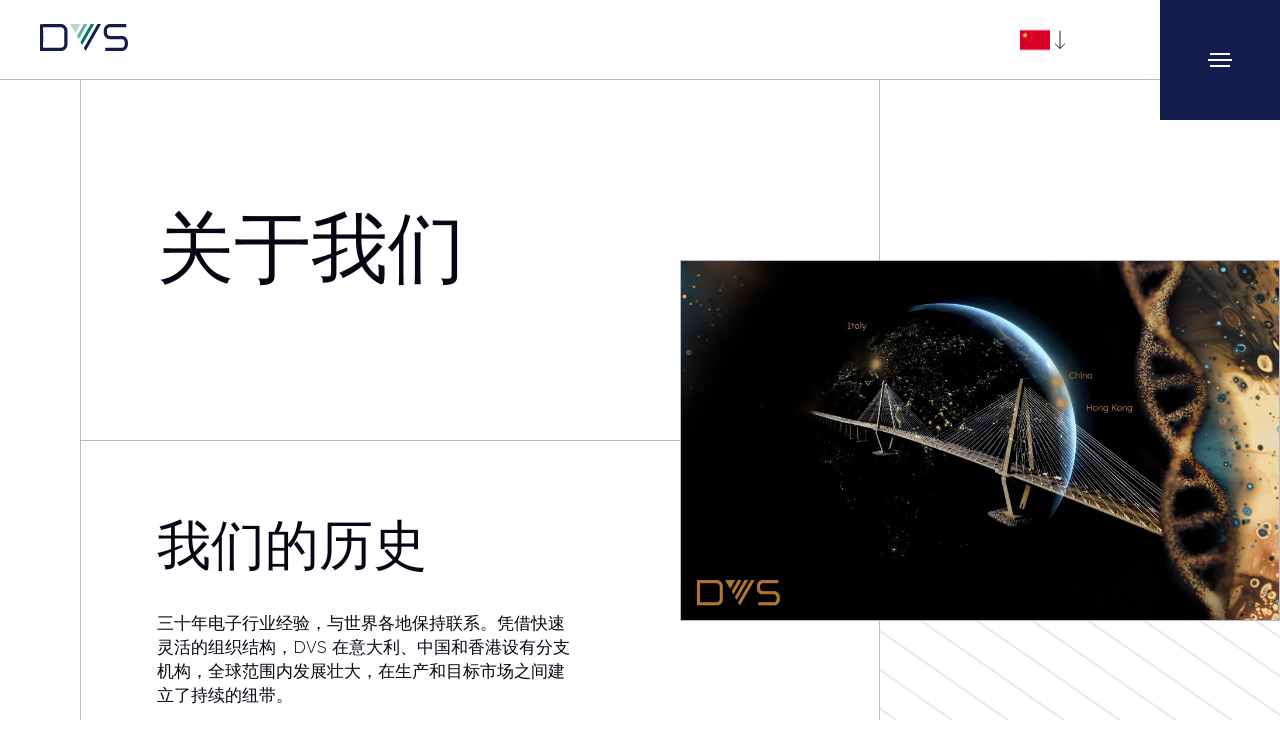

--- FILE ---
content_type: text/html; charset=UTF-8
request_url: https://dvs-global.com/zh/%E6%88%91%E4%BB%AC%E6%98%AF%E8%B0%81
body_size: 6541
content:
<!DOCTYPE html>
<html lang="zh">
<head>
    <!-- Google Tag Manager -->
    <script>(function(w,d,s,l,i){w[l]=w[l]||[];w[l].push({'gtm.start':
                new Date().getTime(),event:'gtm.js'});var f=d.getElementsByTagName(s)[0],
            j=d.createElement(s),dl=l!='dataLayer'?'&l='+l:'';j.async=true;j.src=
            'https://www.googletagmanager.com/gtm.js?id='+i+dl;f.parentNode.insertBefore(j,f);
        })(window,document,'script','dataLayer','GTM-N4S254Q');</script>
    <meta charset="utf-8">
    <meta name="robots" content="index, follow" />
    <meta name="viewport" content="width=device-width, initial-scale=1">
    <title>DVS | 国际化意大利制造</title>
    <meta name="description" content="DVS 是印刷电路板领域的领导者。 30 多年来，它一直致力于不断寻找新的技能、技术和可靠的合作伙伴，以保证最高水平的产品。">
    <link rel="preconnect" href="https://fonts.googleapis.com">
    <link rel="preconnect" href="https://fonts.gstatic.com" crossorigin>
    <link rel="icon" type="image/x-icon" href="https://dvs-global.com/images/icons/dvs-favicon.svg">
    <link href="https://fonts.googleapis.com/css2?family=Lexend:wght@200;400&display=swap" rel="stylesheet">
    <link href="https://dvs-global.com/css/app.css" rel="stylesheet">
    <link href="https://dvs-global.com/swiper/swiper-bundle.min.css" rel="stylesheet" type="text/css"/>
    <link href="https://dvs-global.com/lite-youtube-embed/src/lite-yt-embed.css" rel="stylesheet" type="text/css"/>
        <script defer src="https://unpkg.com/@alpinejs/intersect@3.4.2/dist/cdn.min.js"></script>
    <script defer src="https://unpkg.com/alpinejs@3.4.2/dist/cdn.min.js"></script>
    <script src="https://dvs-global.com/scrollmagic/minified/ScrollMagic.min.js"></script>
    <script src="https://dvs-global.com/scrollmagic/minified/plugins/animation.gsap.min.js"></script>
    <script src="https://dvs-global.com/scrollmagic/minified/plugins/debug.addIndicators.min.js"></script>
    <script src="https://dvs-global.com/scrollmagic/minified/plugins/TweenMax.min.js"></script>
    <script src="https://dvs-global.com/swiper/swiper-bundle.min.js"></script>
    <script src="https://cdnjs.cloudflare.com/ajax/libs/gsap/3.8.0/gsap.min.js"></script>
    <script src="https://cdnjs.cloudflare.com/ajax/libs/gsap/3.10.4/ScrollTrigger.min.js"></script>

    <script type="text/javascript">
        var _iub = _iub || [];
_iub.csConfiguration = {"askConsentAtCookiePolicyUpdate":true,"countryDetection":true,"enableFadp":true,"enableLgpd":true,"enableUspr":true,"floatingPreferencesButtonDisplay":"bottom-left","lgpdAppliesGlobally":false,"perPurposeConsent":true,"siteId":2537289,"whitelabel":false,"cookiePolicyId":99016354,"lang":"en", "banner":{ "acceptButtonDisplay":true,"closeButtonRejects":true,"customizeButtonDisplay":true,"explicitWithdrawal":true,"listPurposes":true,"position":"float-top-center","rejectButtonDisplay":true,"showPurposesToggles":true,"content":"<div class=\"iubenda-banner-content iubenda-custom-content iubenda-banner-content-padded\" role=\"document\">\n\t<div id=\"iubenda-cs-title\">Notice</div>\n\t<div id=\"iubenda-cs-paragraph\">\n\t\t<p class=\"iub-p\">We and selected third parties collect personal information as specified in the <a href=\"javascript:void(0)\" class=\"iubenda-privacy-policy-link\">privacy policy</a> and use cookies or similar technologies for technical purposes and, with your consent, for experience and measurement as specified in the <a href=\"https://www.iubenda.com/privacy-policy/99016354/cookie-policy?an=no&amp;s_ck=false&amp;newmarkup=yes\" class=\"iubenda-cs-cookie-policy-lnk\" target=\"_blank\" rel=\"noopener\">cookie policy</a>. Denying consent may make related features unavailable.</p>\n\t\t<p class=\"iub-p\">You can freely give, deny, or withdraw your consent at any time.</p>\n\t\t<p class=\"iub-p\">To view our information security policy <a href=\"https://dvs-global.com/documents/quality-security-policy.pdf\" target=\"_blank\">click here</a>.</p>\n\t\t<p class=\"iub-p\"/>\n\t\t<p class=\"iub-p\">Use the Accept all button to consent. Use the Reject all button or close this notice to continue without accepting.</p>\n\t</div>\n</div>" }};
    </script>
    <script type="text/javascript" src="//cdn.iubenda.com/cs/ccpa/stub.js"></script>
    <script type="text/javascript" src="//cdn.iubenda.com/cs/iubenda_cs.js" charset="UTF-8" async></script>
</head>

<body x-data="showNav" :class="{'overflow-hidden': open}">
<!-- Google Tag Manager -->
<noscript><iframe src="https://www.googletagmanager.com/ns.html?id=GTM-N4S254Q"
                  height="0" width="0" style="display:none;visibility:hidden"></iframe></noscript>

<header>
    <div class="nav-grid">
        <div id="logo-head" class="logo-header border-b border-blue-light sm:table-cell py-6">
            <a href="https://dvs-global.com/zh">
                <img src="https://dvs-global.com/images/logo-dvs-dark.svg" class="w-32 pl-10" alt="logo dvs">
            </a>
            <div class="box orange"></div>
            <div class="box grey"></div>
            <div class="box green"></div>
        </div>
        <div class="flags">
            <button
                class="text-white bg-white font-medium rounded-lg text-sm px-2.5 py-2.5 text-center inline-flex items-center"
                type="button" data-dropdown-toggle="dropdown">
                                                        <img id="flag-1" class="flag hide" src="https://dvs-global.com/images/icons/italy_flag.png">
                                                        <img id="flag-2" class="flag hide" src="https://dvs-global.com/images/icons/united-kingdom_flag.png">
                                                        <img id="flag-3" class="flag hide" src="https://dvs-global.com/images/icons/germany_flag.png">
                                                        <img id="flag-4" class="flag hide" src="https://dvs-global.com/images/icons/china_flag.png">
                                <img id="arrow-down" class="h-5" src="https://dvs-global.com/images/down-arrow.svg">
            </button>
            <!-- Dropdown menu -->
            <div class="hidden bg-white text-base z-50 list-none my-3" id="dropdown">
                <ul class="py-1" aria-labelledby="dropdown">
                                                                    <li>
                            <a class="flag" rel="alternate" hreflang="it"
                                href="https://dvs-global.com/it/chi-siamo"><img
                                    id="flag-" src="https://dvs-global.com/images/icons/italy_flag.png"></a>
                        </li>
                                                                    <li>
                            <a class="flag" rel="alternate" hreflang="en"
                                href="https://dvs-global.com/en/about-us"><img
                                    id="flag-" src="https://dvs-global.com/images/icons/united-kingdom_flag.png"></a>
                        </li>
                                                                    <li>
                            <a class="flag" rel="alternate" hreflang="de"
                                href="https://dvs-global.com/de/wer-wir-sind"><img
                                    id="flag-" src="https://dvs-global.com/images/icons/germany_flag.png"></a>
                        </li>
                                                                    <li>
                            <a class="flag" rel="alternate" hreflang="zh"
                                href="https://dvs-global.com/zh/我们是谁"><img
                                    id="flag-" src="https://dvs-global.com/images/icons/china_flag.png"></a>
                        </li>
                                    </ul>
            </div>
        </div>
        <div x-on:click="toggle" :class="open ? 'bigger-button' : 'bg-blue-dark'" id="menu-trigger"
            class="text-center flex flex-col items-center justify-center transition-height duration-1000 ease-in-out cursor-pointer">
            <div
                class="icon-container bg-blue-dark text-center flex flex-col items-center justify-center transition-height duration-1000 ease-in-out">
                <div class="line w-5 mb-1" id="left-cross"></div>
                <div class="line w-6 mb-1" id="no-cross"></div>
                <div class="line w-5" id="right-cross"></div>
            </div>
        </div>
    </div>

    <section id="fullscreen-menu" x-show="open" x-transition class="hidden-important"
        :class="open ? 'grid-important' : 'hidden-important'">
        <div class="social border-l" id="reveal">
            <a href="https://www.linkedin.com/company/dvs-global/" target="_blank"><img
                    src="https://dvs-global.com/images/icons/linkedin.svg" alt=""></a>
            
        </div>
        <div class="lang border-b" id="reveal">
        </div>
        <div class="bg-divider-pattern bg-white" id="reveal"></div>
        <div class="menu-container border-l border-r">
            <ul class="menu">
                <li id="item-1"><a href="https://dvs-global.com/zh/%E6%88%91%E4%BB%AC%E6%98%AF%E8%B0%81">我们是谁</a></li>
                <li id="item-2"><a href="https://dvs-global.com/zh/teknokit">teknokit 产品</a></li>
                
                <li id="item-3"><a href="https://dvs-global.com/zh/download">Download</a></li>
                <li id="item-4"><a href="https://dvs-global.com/zh/%E8%81%94%E7%B3%BB">联系</a></li>
            </ul>
        </div>
    </section>
    <div class="border-b border-t border-r breadcrumb-row h-12 pl-6 breadcrumb-hr-txt"><a
            href="#">关于我们</a></div>
</header>

<script src="https://unpkg.com/@themesberg/flowbite@latest/dist/flowbite.bundle.js"></script>

<script>
    /*
    todo: spostare in un file esterno. Messo su app.js, come ultima cosa dà errore
     */
    // subitems animations
    function openSubmenu(e) {
        this.isOpen = !this.isOpen;
        gsap.timeline()
            .from(["#subitem-1", "#subitem-2", "#subitem-3"], {
                duration: 0.4,
                opacity: 0,
                ease: SlowMo.ease.config(0.7, 0.7, false),
                y: -40,
                stagger: 0.1
            });
    }

    let it = document.getElementById("flag-1");
    let en = document.getElementById("flag-2");
    let de = document.getElementById("flag-3");
    let zh = document.getElementById("flag-4");

    function setLanguage() {
        let language = document.getElementsByTagName("html")[0].getAttribute("lang");
        console.log(language);

        switch (language) {
            case 'it':
                it.classList.add("show");
                en.classList.add("hide");
                de.classList.add("hide");
                zh.classList.add("hide");
                break;
            case 'en':
                it.classList.add("hide");
                en.classList.add("show");
                de.classList.add("hide");
                zh.classList.add("hide");
                break;
            case 'de':
                it.classList.add("hide");
                en.classList.add("hide");
                de.classList.add("show");
                zh.classList.add("hide");
                break;
            case 'zh':
                it.classList.add("hide");
                en.classList.add("hide");
                de.classList.add("hide");
                zh.classList.add("show");
                break;
            default:
                break;
        }
    }
    setLanguage();
</script>


    <section id="about-section-1" class="first-section">
        <div
    class="breadcrumb-container flex flex-col items-end justify-end row-start-1 col-start-1 row-end-9 col-end-2 border-r w-81"
    >
    <div class="breadcrumb-text font-extralight">公司/#故事</div>
</div>
        <div class="title border-r border-b">
            <h1 class="show-on-scroll text-huge">关于我们</h1>
        </div>
        <div class="storia show-on-scroll border-r">
            <h4 class="pb-10">我们的历史</h4>
            <p>三十年电子行业经验，与世界各地保持联系。凭借快速灵活的组织结构，DVS 在意大利、中国和香港设有分支机构，全球范围内发展壮大，在生产和目标市场之间建立了持续的纽带。</p>
        </div>
        <div class="image bg-cover border z-10">
            <img src="https://dvs-global.com/images/Ledwall-DVS.jpeg" class="object-cover object-left h-full w-full" alt="">
        </div>
        <div class="div7 bg-pattern-white"></div>
    </section>
    
    <section id="progetti" class="bg-green-light">
        <div
    class="breadcrumb-container flex flex-col items-end justify-end row-start-1 col-start-1 row-end-9 col-end-2 border-r w-81"
    >
    <div class="breadcrumb-text font-extralight">公司/#项目</div>
</div>
        <div class="title border-r">
            <h2 class="text-2xl pb-5">您的项目在专家手里</h2>
            <p>
                我们致力于满足客户和供应商的所有需求，旨在创造独特的产品，成为时代的先驱。
            </p>
        </div>
        <div class="servizi">
            <div class="servizio-container">
                
                <svg id="azienda-logistica" class="animated-icon w_icon_70" xmlns="http://www.w3.org/2000/svg" viewBox="0 0 512 512">
    <defs>
        <style>
            .azienda-logistica-1,
            .azienda-logistica-2,
            .azienda-logistica-3 {
                fill: none;
                stroke-miterlimit: 10;
                stroke-width: 2px;
            }

            .animate .azienda-logistica-1 {
                stroke: #b8bac9;
                opacity: 0;
                animation: azienda-logistica-1 0.3s forwards;
                animation-timing-function: ease-out;
                animation-delay: 0.6s;
            }

            @keyframes  azienda-logistica-1 {
                0% {
                    opacity: 0;
                }

                100% {
                    opacity: 1;
                }
            }

            .animate .azienda-logistica-2 {
                stroke: #727694;
                opacity: 0;
                animation: azienda-logistica-2 0.3s forwards;
                animation-timing-function: ease-out;
                animation-delay: 0.3s;
            }

            @keyframes  azienda-logistica-2 {
                0% {
                    opacity: 0;
                }

                100% {
                    opacity: 1;
                }
            }

            .azienda-logistica-3 {
                stroke: #141b4d;
            }

        </style>
    </defs>
    <rect class="azienda-logistica-1" x="86" y="86" width="200" height="200" />
    <rect class="azienda-logistica-2" x="225.87" y="146" width="200" height="200" />
    <rect class="azienda-logistica-3" x="156" y="226" width="200" height="200" />
</svg>
                <div class="text-container">
                    <h4 class="pb-5">物流</h4>
                    <p class="pb-5">我们根据市场不同领域的需求和客户的具体要求来计划产品的交付。 凭借我们的专业知识，我们能够胜任地协调和管理所有商品管理操作，优化与分销链中所有对话者直至最终客户的整合。</p>
                    <p>我们与客户一起研究定制的存储解决方案，通过促进流程优化和全球竞争力融入客户的供应链。</p>
                </div>
            </div>
            <div class="servizio-container">
                
                <svg id="azienda-formazione" class="animated-icon w_icon_70" xmlns="http://www.w3.org/2000/svg" viewBox="0 0 512 512">
    <defs>
        <style>
            .azienda-formazione-1,
            .azienda-formazione-2,
            .azienda-formazione-3 {
                fill: none;
                stroke-miterlimit: 10;
                stroke-width: 2px;
            }

            .animate .azienda-formazione-1 {
                stroke: #727694;
                opacity: 0;
                animation: azienda-formazione-1 0.3s forwards;
                animation-timing-function: ease-out;
                animation-delay: 0.3s;
            }

            @keyframes  azienda-formazione-1 {
                0% {
                    opacity: 0;
                }

                100% {
                    opacity: 1;
                }
            }

            .animate .azienda-formazione-2 {
                stroke: #b8bac9;
                opacity: 0;
                animation: azienda-formazione-2 0.3s forwards;
                animation-timing-function: ease-out;
                animation-delay: 0.6s;
            }

            @keyframes  azienda-formazione-2 {
                0% {
                    opacity: 0;
                }

                100% {
                    opacity: 1;
                }
            }

            .azienda-formazione-3 {
                stroke: #141b4d;
            }

        </style>
    </defs>
    <rect class="azienda-formazione-1" x="291" y="121" width="120" height="270" />
    <rect class="azienda-formazione-2" x="101" y="156" width="100" height="200" />
    <rect class="azienda-formazione-3" x="161" y="86" width="170" height="340" />
</svg>
                <div class="text-container">
                    <h4 class="pb-5">培训</h4>
                    <p>准备是必不可少的。 出于这个原因，我们投资于内部培训，并成为外部用户的能力和专业度的参考点。
                    </p>
                </div>
            </div>
        </div>
    </section>
    <section class="section-divider about-divider big-section-divider">
        <div
    class="breadcrumb-container flex flex-col items-end justify-end row-start-1 col-start-1 row-end-9 col-end-2 border-r w-81"
    >
    <div class="breadcrumb-text font-extralight"></div>
</div>
        <div class="bg-divider-pattern h-full"></div>
    </section>
    <section id="realizzazione">
        <div
    class="breadcrumb-container flex flex-col items-end justify-end row-start-1 col-start-1 row-end-9 col-end-2 border-r w-81"
    >
    <div class="breadcrumb-text font-extralight"></div>
</div>
        <div class="image bg-cover border-t z-10">
            <img src="https://dvs-global.com/images/THE3013.jpg" class="object-cover object-center h-full w-full" alt="">
        </div>
        <div class="text border">
            <h4 class="text-2xl pb-5">印刷电路板连接的新时代。</h4>
            <p class="pl-10">为了保证我们的客户在长时间内产品保持高质量，我们选择直接现场开发控制系统。 我们的特点是在我们合作伙伴的生产基地内创建专家技术团队，由我们最有资质的工程师培训，在每个阶段的流程中都高度关注质量。 这样，我们就有了一种符合最高标准和国际准则的控制可行方法。 由于这个稳固的系统，我们可以将货物直接从生产工厂运送给客户，确保产品的执行符合所需的技术规范。</p>
        </div>
    </section>

<footer>
    <section class="ncab-banner flex flex-col md:flex-row items-center justify-left text-center md:text-left md:pl-20 py-10 md:py-0 border-y-1 md:border-t md:border-b">
    <div class="md:w-1/2 xl:max-w-2xl p-8">
        <h3 class="text-orange text-lg xl:text-xl font-bold show-on-scroll">正在寻找印刷电路板 (PCB)？</h3>
        <h4 class="text-base xl:text-lg py-4 show-on-scroll">DVS PCB 部门现已成为 NCAB 集团的一部分。</h4>
        <a class="text-orange xl:text-lg show-on-scroll" href="https://www.ncabgroup.com/cn/" target="_blank">
            点击这里访问 &gt;
        </a>
    </div>
    <div class="md:w-1/2 md:p-8">
        <a class="pb-8 md:py-8 px-10 md:px-0 flex" href="https://www.ncabgroup.com/cn/" target="_blank">
            <img class="max-w-xs px-20" src="https://dvs-global.com/images/NCAB_Logotype_RGB.png" alt="logo NCAB Group">
        </a>
    </div>
</section>
    <div class="footer-grid">
        <div
    class="breadcrumb-container flex flex-col items-end justify-end row-start-1 col-start-1 row-end-9 col-end-2 hidden sm:grid"
    >
    <div class="breadcrumb-text font-extralight">home/#footer</div>
</div>
        <div class="div2 flex justify-center align-middle">
            <a class="w-1/3" href="https://dvs-global.com/zh">
                <img src="https://dvs-global.com/images/logo-dvs-dark.svg" class="w-100" alt="logo dvs">
            </a>
        </div>
        <div class="div3 py-14">
            <div class="mb-8 sm:mb-5">
                <h5 class="flex-1 mb-3 sm:pl-16 show-on-scroll">联系</h5>
                <ul class="flex-1">
                    <li class="show-on-scroll">电子邮件: <a
                            href="mailto:info@dvs-global.com">info@dvs-global.com</a></li>
                    <li class="show-on-scroll">电话。: <a href="tel:+390424582757">+39 0424 582757</a>
                    </li>
                    <li class="show-on-scroll">传真: +39 0424 582406</li>
                </ul>
            </div>
            <div class="flex justify-center">
                <h5 class="flex-1 mb-3 sm:pl-16 show-on-scroll">地址</h5>
                <ul class="flex-1">
                    <li class="show-on-scroll">HEADQUARTERS</li>
                    <li class="show-on-scroll"><a target="_blank"
                            href="https://goo.gl/maps/A4Tb5peWijqGsJ1i7">Via Vasco de Gama, 58/60 <br /> 36061 Bassano del Grappa, VI | 意大利</a></li>
                </ul>
            </div>
        </div>
        <div class="div4 py-14">
            <h5 class="flex-1 mb-3 sm:pl-16 show-on-scroll">隐私</h5>
            <ul class="flex-1">
                <li class="show-on-scroll"><a href="https://www.iubenda.com/privacy-policy/99016354"
                        target="_blank">隐私政策</a></li>
                <li class="show-on-scroll"><a href="https://www.iubenda.com/privacy-policy/99016354/cookie-policy"
                        target="_blank">饼干政策</a></li>
                <!-- <li class="show-on-scroll" ><a href="https://dvs-global.com/preventivatore/wp-content/uploads/2023/05/Informativa-clienti-fornitori-DVS-srl-2023.pdf" target="_blank">Informativa dati</a></li> -->
            </ul>
        </div>
        <div class="div5 py-14">
            <h5 class="flex-1 mb-3 sm:pl-16 show-on-scroll">社会</h5>
            <ul class="flex-1">
                
                <li class="show-on-scroll"><a href="https://www.linkedin.com/company/dvs-global/"
                        target="_blank">Linkedin</a></li>
            </ul>
        </div>
        <div class="div6 text-blue font-extralight flex justify-center items-center">
            <p>2025© DVS s.r.l. - P.IVA: 03133060248 | Website by velvet media</p>
        </div>
        <div class="div7 bg-pattern-white"></div>
    </div>
</footer>



<script src="https://dvs-global.com/lite-youtube-embed/src/lite-yt-embed.js"></script>
<script src="https://dvs-global.com/fslightbox-basic-3.3.1/fslightbox.js"></script>

<script src="https://dvs-global.com/js/app.js"></script>
</body>

</html>


--- FILE ---
content_type: text/css; charset=UTF-8
request_url: https://dvs-global.com/css/app.css
body_size: 12734
content:
/*! tailwindcss v2.2.19 | MIT License | https://tailwindcss.com*/

/*! modern-normalize v1.1.0 | MIT License | https://github.com/sindresorhus/modern-normalize */html{line-height:1.15;-moz-tab-size:4;-o-tab-size:4;tab-size:4}body{font-family:system-ui,-apple-system,Segoe UI,Roboto,Helvetica,Arial,sans-serif,Apple Color Emoji,Segoe UI Emoji}hr{color:inherit}abbr[title]{-webkit-text-decoration:underline dotted;text-decoration:underline dotted}b,strong{font-weight:bolder}code,kbd,pre,samp{font-family:ui-monospace,SFMono-Regular,Consolas,Liberation Mono,Menlo,monospace}table{border-color:inherit;text-indent:0}button,input,optgroup,select,textarea{font-family:inherit;font-size:100%;line-height:1.15}[type=button],[type=reset],[type=submit],button{-webkit-appearance:button}::-moz-focus-inner{border-style:none;padding:0}progress{vertical-align:baseline}::-webkit-inner-spin-button,::-webkit-outer-spin-button{height:auto}::-webkit-search-decoration{-webkit-appearance:none}::-webkit-file-upload-button{-webkit-appearance:button;font:inherit}summary{display:list-item}blockquote,dd,dl,figure,h1,h2,h3,h4,h5,h6,hr,p,pre{margin:0}button{background-color:transparent;background-image:none}fieldset,ol,ul{margin:0;padding:0}ol,ul{list-style:none}html{font-family:ui-sans-serif,system-ui,-apple-system,BlinkMacSystemFont,Segoe UI,Roboto,Helvetica Neue,Arial,Noto Sans,sans-serif,Apple Color Emoji,Segoe UI Emoji,Segoe UI Symbol,Noto Color Emoji;line-height:1.5}body{font-family:inherit;line-height:inherit}*,:after,:before{border:0 solid;box-sizing:border-box}hr{border-top-width:1px}img{border-style:solid}textarea{resize:vertical}input::-moz-placeholder,textarea::-moz-placeholder{color:#a1a1aa;opacity:1}input:-ms-input-placeholder,textarea:-ms-input-placeholder{color:#a1a1aa;opacity:1}input::placeholder,textarea::placeholder{color:#a1a1aa;opacity:1}[role=button],button{cursor:pointer}h1,h2,h3,h4,h5,h6{font-size:inherit;font-weight:inherit}a{color:inherit;text-decoration:inherit}button,input,optgroup,select,textarea{line-height:inherit;padding:0}code,kbd,pre,samp{font-family:ui-monospace,SFMono-Regular,Menlo,Monaco,Consolas,Liberation Mono,Courier New,monospace}audio,canvas,embed,iframe,img,object,svg,video{display:block;vertical-align:middle}img,video{height:auto;max-width:100%}[hidden]{display:none}*,:after,:before{border-color:currentColor}.fixed{position:fixed}.absolute{position:absolute}.relative{position:relative}.top-0{top:0}.right-0{right:0}.left-0{left:0}.z-0{z-index:0}.z-10{z-index:10}.z-50{z-index:50}.focus\:z-10:focus{z-index:10}.col-start-1{grid-column-start:1}.col-end-2{grid-column-end:2}.row-start-1{grid-row-start:1}.row-end-3{grid-row-end:3}.m-0{margin:0}.mx-auto{margin-left:auto;margin-right:auto}.-mx-3{margin-left:-.75rem;margin-right:-.75rem}.my-3{margin-bottom:.75rem;margin-top:.75rem}.my-4{margin-bottom:1rem;margin-top:1rem}.mt-0{margin-top:0}.mt-1{margin-top:.25rem}.mt-2{margin-top:.5rem}.mt-3{margin-top:.75rem}.mt-4{margin-top:1rem}.mt-6{margin-top:1.5rem}.mt-8{margin-top:2rem}.-mt-px{margin-top:-1px}.mr-2{margin-right:.5rem}.-mr-2{margin-right:-.5rem}.mb-1{margin-bottom:.25rem}.mb-2{margin-bottom:.5rem}.mb-3{margin-bottom:.75rem}.mb-4{margin-bottom:1rem}.mb-5{margin-bottom:1.25rem}.mb-6{margin-bottom:1.5rem}.mb-8{margin-bottom:2rem}.mb-20{margin-bottom:5rem}.ml-1{margin-left:.25rem}.ml-2{margin-left:.5rem}.ml-3{margin-left:.75rem}.ml-4{margin-left:1rem}.ml-12{margin-left:3rem}.-ml-px{margin-left:-1px}.block{display:block}.flex{display:flex}.inline-flex{display:inline-flex}.table{display:table}.grid{display:grid}.hidden{display:none}.h-0{height:0}.h-4{height:1rem}.h-5{height:1.25rem}.h-6{height:1.5rem}.h-7{height:1.75rem}.h-8{height:2rem}.h-10{height:2.5rem}.h-12{height:3rem}.h-16{height:4rem}.h-20{height:5rem}.h-80{height:20rem}.h-0\.5{height:.125rem}.h-full{height:100%}.min-h-screen{min-height:100vh}.w-4{width:1rem}.w-5{width:1.25rem}.w-6{width:1.5rem}.w-8{width:2rem}.w-20{width:5rem}.w-32{width:8rem}.w-48{width:12rem}.w-80{width:80px}.w-81{width:81px}.w-auto{width:auto}.w-1\/3{width:33.333333%}.w-full{width:100%}.max-w-xs{max-width:20rem}.max-w-6xl{max-width:72rem}.max-w-7xl{max-width:80rem}.flex-1{flex:1 1 0%}.flex-shrink-0{flex-shrink:0}.origin-top{transform-origin:top}.origin-top-right{transform-origin:top right}.origin-top-left{transform-origin:top left}.transform{--tw-translate-x:0;--tw-translate-y:0;--tw-rotate:0;--tw-skew-x:0;--tw-skew-y:0;--tw-scale-x:1;--tw-scale-y:1;transform:translateX(var(--tw-translate-x)) translateY(var(--tw-translate-y)) rotate(var(--tw-rotate)) skewX(var(--tw-skew-x)) skewY(var(--tw-skew-y)) scaleX(var(--tw-scale-x)) scaleY(var(--tw-scale-y))}.rotate-90{--tw-rotate:90deg}.scale-95{--tw-scale-x:.95;--tw-scale-y:.95}.scale-100{--tw-scale-x:1;--tw-scale-y:1}@-webkit-keyframes spin{to{transform:rotate(1turn)}}@keyframes spin{to{transform:rotate(1turn)}}@-webkit-keyframes ping{75%,to{opacity:0;transform:scale(2)}}@keyframes ping{75%,to{opacity:0;transform:scale(2)}}@-webkit-keyframes pulse{50%{opacity:.5}}@keyframes pulse{50%{opacity:.5}}@-webkit-keyframes bounce{0%,to{-webkit-animation-timing-function:cubic-bezier(.8,0,1,1);animation-timing-function:cubic-bezier(.8,0,1,1);transform:translateY(-25%)}50%{-webkit-animation-timing-function:cubic-bezier(0,0,.2,1);animation-timing-function:cubic-bezier(0,0,.2,1);transform:none}}@keyframes bounce{0%,to{-webkit-animation-timing-function:cubic-bezier(.8,0,1,1);animation-timing-function:cubic-bezier(.8,0,1,1);transform:translateY(-25%)}50%{-webkit-animation-timing-function:cubic-bezier(0,0,.2,1);animation-timing-function:cubic-bezier(0,0,.2,1);transform:none}}.cursor-default{cursor:default}.cursor-pointer{cursor:pointer}.list-inside{list-style-position:inside}.list-none{list-style-type:none}.list-disc{list-style-type:disc}.appearance-none{-webkit-appearance:none;-moz-appearance:none;appearance:none}.grid-cols-1{grid-template-columns:repeat(1,minmax(0,1fr))}.grid-cols-2{grid-template-columns:repeat(2,minmax(0,1fr))}.grid-cols-10{grid-template-columns:repeat(10,minmax(0,1fr))}.flex-col{flex-direction:column}.flex-wrap{flex-wrap:wrap}.items-start{align-items:flex-start}.items-end{align-items:flex-end}.items-center{align-items:center}.justify-start{justify-content:flex-start}.justify-end{justify-content:flex-end}.justify-center{justify-content:center}.justify-between{justify-content:space-between}.gap-4{gap:1rem}.gap-12{gap:3rem}.space-x-8>:not([hidden])~:not([hidden]){--tw-space-x-reverse:0;margin-left:calc(2rem*(1 - var(--tw-space-x-reverse)));margin-right:calc(2rem*var(--tw-space-x-reverse))}.space-y-1>:not([hidden])~:not([hidden]){--tw-space-y-reverse:0;margin-bottom:calc(.25rem*var(--tw-space-y-reverse));margin-top:calc(.25rem*(1 - var(--tw-space-y-reverse)))}.space-y-2>:not([hidden])~:not([hidden]){--tw-space-y-reverse:0;margin-bottom:calc(.5rem*var(--tw-space-y-reverse));margin-top:calc(.5rem*(1 - var(--tw-space-y-reverse)))}.self-baseline{align-self:baseline}.overflow-hidden{overflow:hidden}.break-words{overflow-wrap:break-word}.rounded{border-radius:.25rem}.rounded-md{border-radius:.375rem}.rounded-lg{border-radius:.5rem}.rounded-r-md{border-bottom-right-radius:.375rem;border-top-right-radius:.375rem}.rounded-l-md{border-bottom-left-radius:.375rem;border-top-left-radius:.375rem}.border-0{border-width:0}.border{border-width:1px}.border-t{border-top-width:1px}.border-r{border-right-width:1px}.border-b-0{border-bottom-width:0}.border-b-2{border-bottom-width:2px}.border-b{border-bottom-width:1px}.border-l-4{border-left-width:4px}.border-l{border-left-width:1px}.border-blue-light{--tw-border-opacity:1;border-color:rgba(184,186,201,var(--tw-border-opacity))}.border-blue{--tw-border-opacity:1;border-color:rgba(114,118,148,var(--tw-border-opacity))}.border-red{--tw-border-opacity:1;border-color:rgba(166,22,17,var(--tw-border-opacity))}.border-transparent{border-color:transparent}.border-opacity-30{--tw-border-opacity:0.3}.bg-blue-dark{--tw-bg-opacity:1;background-color:rgba(20,27,77,var(--tw-bg-opacity))}.bg-green-light{--tw-bg-opacity:1;background-color:rgba(178,215,207,var(--tw-bg-opacity))}.bg-white,.focus\:bg-white:focus{--tw-bg-opacity:1;background-color:rgba(255,255,255,var(--tw-bg-opacity))}.bg-divider-pattern{background-image:url(/images/light-background-effect.svg)}.bg-cover{background-size:cover}.fill-current{fill:currentColor}.object-cover{-o-object-fit:cover;object-fit:cover}.object-center{-o-object-position:center;object-position:center}.object-left{-o-object-position:left;object-position:left}.p-2{padding:.5rem}.p-6{padding:1.5rem}.p-8{padding:2rem}.p-10{padding:2.5rem}.p-10\%{padding:10%}.p-15\%{padding:15%}.px-1{padding-left:.25rem;padding-right:.25rem}.px-2{padding-left:.5rem;padding-right:.5rem}.px-3{padding-left:.75rem;padding-right:.75rem}.px-4{padding-left:1rem;padding-right:1rem}.px-6{padding-left:1.5rem;padding-right:1.5rem}.px-7{padding-left:1.75rem;padding-right:1.75rem}.px-10{padding-left:2.5rem;padding-right:2.5rem}.px-16{padding-left:4rem;padding-right:4rem}.px-20{padding-left:5rem;padding-right:5rem}.px-2\.5{padding-left:.625rem;padding-right:.625rem}.px-15\%{padding-left:15%;padding-right:15%}.py-1{padding-bottom:.25rem;padding-top:.25rem}.py-2{padding-bottom:.5rem;padding-top:.5rem}.py-3{padding-bottom:.75rem;padding-top:.75rem}.py-4{padding-bottom:1rem;padding-top:1rem}.py-6{padding-bottom:1.5rem;padding-top:1.5rem}.py-10{padding-bottom:2.5rem;padding-top:2.5rem}.py-12{padding-bottom:3rem;padding-top:3rem}.py-14{padding-bottom:3.5rem;padding-top:3.5rem}.py-2\.5{padding-bottom:.625rem;padding-top:.625rem}.py-10\%{padding-bottom:10%;padding-top:10%}.pt-1{padding-top:.25rem}.pt-2{padding-top:.5rem}.pt-4{padding-top:1rem}.pt-6{padding-top:1.5rem}.pt-7{padding-top:1.75rem}.pt-8{padding-top:2rem}.pt-12{padding-top:3rem}.pr-4{padding-right:1rem}.pb-1{padding-bottom:.25rem}.pb-3{padding-bottom:.75rem}.pb-5{padding-bottom:1.25rem}.pb-7{padding-bottom:1.75rem}.pb-8{padding-bottom:2rem}.pb-10{padding-bottom:2.5rem}.pb-12{padding-bottom:3rem}.pb-10\%{padding-bottom:10%}.pl-2{padding-left:.5rem}.pl-3{padding-left:.75rem}.pl-6{padding-left:1.5rem}.pl-10{padding-left:2.5rem}.pl-20{padding-left:5rem}.pl-10\%{padding-left:10%}.text-center{text-align:center}.align-middle{vertical-align:middle}.font-sans{font-family:ui-sans-serif,system-ui,-apple-system,BlinkMacSystemFont,Segoe UI,Roboto,Helvetica Neue,Arial,Noto Sans,sans-serif,Apple Color Emoji,Segoe UI Emoji,Segoe UI Symbol,Noto Color Emoji}.text-xs{font-size:.75rem;line-height:1em}.text-sm{font-size:.875rem;line-height:1em}.text-base-sm{font-size:14px;line-height:24px}.text-base{font-size:16px;line-height:26px}.text-basebig{font-size:21px;line-height:26px}.text-lg{font-size:24px;line-height:1em}.text-xl{font-size:36px;line-height:42px}.text-2xl{font-size:54px;line-height:1em}.text-huge{font-size:6vw;line-height:1em}.font-extralight{font-weight:200}.font-medium{font-weight:500}.font-semibold{font-weight:600}.font-bold{font-weight:700}.uppercase{text-transform:uppercase}.italic{font-style:italic}.leading-5{line-height:1.25rem}.leading-6{line-height:1.5rem}.leading-7{line-height:1.75rem}.leading-tight{line-height:1.25}.tracking-wide{letter-spacing:.025em}.tracking-widest{letter-spacing:.1em}.text-blue{--tw-text-opacity:1;color:rgba(114,118,148,var(--tw-text-opacity))}.text-red{--tw-text-opacity:1;color:rgba(166,22,17,var(--tw-text-opacity))}.text-orange{--tw-text-opacity:1;color:rgba(232,81,39,var(--tw-text-opacity))}.text-white{--tw-text-opacity:1;color:rgba(255,255,255,var(--tw-text-opacity))}.underline{text-decoration:underline}.antialiased{-webkit-font-smoothing:antialiased;-moz-osx-font-smoothing:grayscale}.placeholder-blue::-moz-placeholder{--tw-placeholder-opacity:1;color:rgba(114,118,148,var(--tw-placeholder-opacity))}.placeholder-blue:-ms-input-placeholder{--tw-placeholder-opacity:1;color:rgba(114,118,148,var(--tw-placeholder-opacity))}.placeholder-blue::placeholder{--tw-placeholder-opacity:1;color:rgba(114,118,148,var(--tw-placeholder-opacity))}.placeholder-opacity-50::-moz-placeholder{--tw-placeholder-opacity:0.5}.placeholder-opacity-50:-ms-input-placeholder{--tw-placeholder-opacity:0.5}.placeholder-opacity-50::placeholder{--tw-placeholder-opacity:0.5}.opacity-0{opacity:0}.opacity-100{opacity:1}.disabled\:opacity-25:disabled{opacity:.25}*,:after,:before{--tw-shadow:0 0 #0000}.shadow-sm{--tw-shadow:0 1px 2px 0 rgba(0,0,0,.05)}.shadow,.shadow-sm{box-shadow:var(--tw-ring-offset-shadow,0 0 #0000),var(--tw-ring-shadow,0 0 #0000),var(--tw-shadow)}.shadow{--tw-shadow:0 1px 3px 0 rgba(0,0,0,.1),0 1px 2px 0 rgba(0,0,0,.06)}.shadow-md{--tw-shadow:0 4px 6px -1px rgba(0,0,0,.1),0 2px 4px -1px rgba(0,0,0,.06)}.shadow-lg,.shadow-md{box-shadow:var(--tw-ring-offset-shadow,0 0 #0000),var(--tw-ring-shadow,0 0 #0000),var(--tw-shadow)}.shadow-lg{--tw-shadow:0 10px 15px -3px rgba(0,0,0,.1),0 4px 6px -2px rgba(0,0,0,.05)}.shadow-xl{--tw-shadow:0 20px 25px -5px rgba(0,0,0,.1),0 10px 10px -5px rgba(0,0,0,.04)}.shadow-2xl,.shadow-xl{box-shadow:var(--tw-ring-offset-shadow,0 0 #0000),var(--tw-ring-shadow,0 0 #0000),var(--tw-shadow)}.shadow-2xl{--tw-shadow:0 25px 50px -12px rgba(0,0,0,.25)}.focus\:outline-none:focus{outline:2px solid transparent;outline-offset:2px}*,:after,:before{--tw-ring-inset:var(--tw-empty,/*!*/ /*!*/);--tw-ring-offset-width:0px;--tw-ring-offset-color:#fff;--tw-ring-color:rgba(59,130,246,.5);--tw-ring-offset-shadow:0 0 #0000;--tw-ring-shadow:0 0 #0000}.ring-1{--tw-ring-offset-shadow:var(--tw-ring-inset) 0 0 0 var(--tw-ring-offset-width) var(--tw-ring-offset-color);--tw-ring-shadow:var(--tw-ring-inset) 0 0 0 calc(1px + var(--tw-ring-offset-width)) var(--tw-ring-color)}.focus\:ring:focus,.ring-1{box-shadow:var(--tw-ring-offset-shadow),var(--tw-ring-shadow),var(--tw-shadow,0 0 #0000)}.focus\:ring:focus{--tw-ring-offset-shadow:var(--tw-ring-inset) 0 0 0 var(--tw-ring-offset-width) var(--tw-ring-offset-color);--tw-ring-shadow:var(--tw-ring-inset) 0 0 0 calc(3px + var(--tw-ring-offset-width)) var(--tw-ring-color)}.ring-black{--tw-ring-opacity:1;--tw-ring-color:rgba(0,0,0,var(--tw-ring-opacity))}.ring-opacity-5{--tw-ring-opacity:0.05}.focus\:ring-opacity-50:focus{--tw-ring-opacity:0.5}.transition{transition-duration:.15s;transition-property:background-color,border-color,color,fill,stroke,opacity,box-shadow,transform,filter,-webkit-backdrop-filter;transition-property:background-color,border-color,color,fill,stroke,opacity,box-shadow,transform,filter,backdrop-filter;transition-property:background-color,border-color,color,fill,stroke,opacity,box-shadow,transform,filter,backdrop-filter,-webkit-backdrop-filter;transition-timing-function:cubic-bezier(.4,0,.2,1)}.transition-height{transition-duration:.15s;transition-property:height;transition-timing-function:cubic-bezier(.4,0,.2,1)}.duration-75{transition-duration:75ms}.duration-150{transition-duration:.15s}.duration-200{transition-duration:.2s}.duration-1000{transition-duration:1s}.ease-in{transition-timing-function:cubic-bezier(.4,0,1,1)}.ease-out{transition-timing-function:cubic-bezier(0,0,.2,1)}.ease-in-out{transition-timing-function:cubic-bezier(.4,0,.2,1)}:root{--dark-text-color:#050714;--light-text-color:#e1e1f0;--lightest-blue:#e7e8ed;--light-blue:#b8bac9;--default-blue:#727694;--dark-blue:#141b4d;--lightest-green:#e7e8ed;--light-green:#b2d7cf;--default-green:#66b09f;--dark-green:#007b5f}body{color:var(--dark-text-color);font-family:Lexend,sans-serif;font-weight:300}h1{font-size:121px;line-height:1em}h2,h3{font-size:81px}h2,h3,h4{line-height:1em}h4{font-size:54px}h5{font-size:24px;line-height:1em}div,li,p{font-size:1.3vw;line-height:inherit}:not(ul.menu):not(ul.submenu)>li>a:hover{text-decoration:underline}.breadcrumb-text{transform:rotate(180deg) translateX(2em) translateY(10px)}.breadcrumb-text,.vertical-cta-text{-ms-writing-mode:tb-lr;writing-mode:vertical-lr}.vertical-cta-text{text-transform:uppercase;transform:rotate(180deg)}.vertical-title{text-transform:uppercase;transform:rotate(180deg)!important;-ms-writing-mode:tb-rl;writing-mode:vertical-rl}.counter span{font-size:calc(15vw - 80px);line-height:1em;max-width:80%}.counter h5{padding:0 10px}.breadcrumb-text{--tw-text-opacity:1;color:rgba(184,186,201,var(--tw-text-opacity))}#scroll-magic p{font-size:1.4vw;line-height:inherit}.product_txt_size{font-size:18px}.breadcrumb-hr-txt{color:#b8bac9}.text-100px{font-size:100px}.text-60px{font-size:60px}.text-small{font-size:4.5vw}.text-xsmall{font-size:2.5vw}b,strong{font-weight:bolder!important}.border-only-left{--tw-border-opacity:1;border-color:rgba(184,186,201,var(--tw-border-opacity));border-left-width:1px}.hidden-important{display:none!important}.grid-important{display:grid!important}section,section div{--tw-border-opacity:1;border-color:rgba(184,186,201,var(--tw-border-opacity))}section.bg-green-light,section.bg-green-light div{--tw-border-opacity:1;border-color:rgba(102,176,159,var(--tw-border-opacity))}.show-on-scroll{opacity:0;transform:translateY(-20px);transition:all .4s ease-in-out}.show-on-scroll.visible{opacity:1;transform:translateY(0)}.video_overlay{background-color:rgba(0,0,0,.4);height:100%;left:0;position:absolute;top:0;width:100%}lite-youtube>.lty-playbtn{background-image:none!important;background-repeat:no-repeat!important;height:150px!important;width:150px!important}lite-youtube{height:100%!important;max-width:unset!important;position:relative}lite-youtube:after{padding-bottom:0!important}.w_icon_70{min-width:70px;width:70px}.w_icon_100{min-width:100px;width:100px}.w_icon_150{min-width:150px;width:150px}.shop-iframe{border-bottom-width:1px;border-color:#b8bac9;min-height:100vh}.bg-pattern-white{--tw-bg-opacity:1;background-color:rgba(255,255,255,var(--tw-bg-opacity));background-image:url(/images/light-background-effect.svg?db481e682ba2834c75d9aff5ae937640)}.bg-green-home,.bg-pattern-green{--tw-bg-opacity:1;background-color:rgba(178,215,207,var(--tw-bg-opacity))}section.bg-green-home,section.bg-green-home div,section.bg-green-light,section.bg-green-light div,section.bg-pattern-green,section.bg-pattern-green div{--tw-border-opacity:1;border-color:rgba(102,176,159,var(--tw-border-opacity))}.bg-green-home,.bg-green-light,.bg-pattern-green{background-position:50% 0;background-repeat:repeat;background-size:auto}.bg-green-home .breadcrumb-text,.bg-green-light .breadcrumb-text,.bg-pattern-green .breadcrumb-text{--tw-text-opacity:1;color:rgba(102,176,159,var(--tw-text-opacity))}.bg-green-home .breadcrumb-container,.bg-green-light .breadcrumb-container,.bg-pattern-green .breadcrumb-container{--tw-border-opacity:1;border-color:rgba(102,176,159,var(--tw-border-opacity));border-right-width:1px;width:81px}.bg-green-home,.bg-pattern-green{background-image:url(/images/dark-background-effect.svg?117245dfa4569a0fbfcce55b949a7044)}.bg-green-home,.bg-green-light,.bg-pattern-green{background-position:50% 0;background-repeat:repeat;background-size:auto}.bg-green-home .breadcrumb-text,.bg-green-light .breadcrumb-text,.bg-pattern-green .breadcrumb-text{--tw-text-opacity:1;color:rgba(102,176,159,var(--tw-text-opacity))}.bg-green-home .breadcrumb-container,.bg-green-light .breadcrumb-container,.bg-pattern-green .breadcrumb-container{--tw-border-opacity:1;border-color:rgba(102,176,159,var(--tw-border-opacity));border-right-width:1px;width:81px}.border-block{--tw-border-opacity:1;border-color:rgba(184,186,201,var(--tw-border-opacity));border-width:1px}.border-block-bottom{--tw-border-opacity:1;border-bottom-width:1px;border-color:rgba(184,186,201,var(--tw-border-opacity));display:table-cell}.tran{border-bottom:1px solid #000}.hide{display:none}.show{display:block}.nav-grid{grid-column-gap:0;grid-row-gap:0;background-color:#fff;display:grid;grid-template-columns:auto 150px 120px;grid-template-rows:repeat(2,40px);left:0;position:fixed;top:0;width:100%;z-index:1000}.nav-grid .logo-header{grid-area:1/1/3/2}.nav-grid .flags{--tw-border-opacity:1;align-items:center;border-bottom-width:1px;border-color:rgba(184,186,201,var(--tw-border-opacity));display:flex;grid-area:1/2/3/3;justify-content:end;padding-right:20px;position:relative}.nav-grid .flags ul li{margin:0 10px;position:relative;right:0;top:0;width:30px}.nav-grid .flags ul li img{width:100%}.nav-grid .flags ul li img:hover{transform:scale(1.2)}.nav-grid .flags .flag{width:30px}.nav-grid #menu-trigger{grid-area:1/3/4/4}.nav-grid .line{--tw-bg-opacity:1;background-color:rgba(255,255,255,var(--tw-bg-opacity));height:.125rem;transition-duration:.15s;transition-duration:.5s;transition-property:background-color,border-color,color,fill,stroke,opacity,box-shadow,transform,filter,-webkit-backdrop-filter;transition-property:background-color,border-color,color,fill,stroke,opacity,box-shadow,transform,filter,backdrop-filter;transition-property:background-color,border-color,color,fill,stroke,opacity,box-shadow,transform,filter,backdrop-filter,-webkit-backdrop-filter;transition-timing-function:cubic-bezier(.4,0,.2,1)}footer{//height:60vh}.bordered-block,.bordered-blocks>div{--tw-border-opacity:1;border-color:rgba(184,186,201,var(--tw-border-opacity));border-width:1px}.bordered-grid{grid-gap:1px;--tw-bg-opacity:1;background-color:rgba(184,186,201,var(--tw-bg-opacity))}.bordered-grid>div{--tw-bg-opacity:1;background-color:rgba(255,255,255,var(--tw-bg-opacity))}.one-col-grid{grid-template-columns:80px 1fr}.four-col-grid{grid-template-columns:.5fr 1fr 1fr .5fr}.seven-col-grid{grid-template-columns:80px repeat(2,1fr) repeat(3,.5fr) repeat(2,1fr)}.nine-col-grid{grid-template-columns:80px repeat(9,1fr)}.twelve-col-grid{grid-template-columns:80px repeat(12,1fr)}.footer-grid{grid-gap:1px;--tw-bg-opacity:1;background-color:rgba(184,186,201,var(--tw-bg-opacity));display:grid;grid-template-columns:80px repeat(9,1fr);grid-template-rows:repeat(8,auto);height:100%}.footer-grid>div{--tw-bg-opacity:1;background-color:rgba(255,255,255,var(--tw-bg-opacity))}.footer-grid .breadcrumb-container{grid-area:1/1/9/2}.footer-grid .div2{grid-area:1/2/3/5;padding:8vh 0}.footer-grid .div3 div{display:flex;justify-content:center}.footer-grid .div3{grid-area:1/5/4/11}.footer-grid .div4{display:flex;grid-area:4/5/6/11;justify-content:center}.footer-grid .div5{display:flex;grid-area:6/5/8/11;justify-content:center}.footer-grid .div6{grid-area:8/5/9/11;padding:3vh 0}.footer-grid .div7{grid-area:3/2/9/5}.first-section{margin-top:-40px}.cta-offset{display:inline-block;font-weight:400;padding:.5rem 4rem .5rem .5rem}.line-cta{background-color:#1a202c;height:1px;margin-left:-10px;margin-top:5px;width:calc(100% + 60px)}.cta-offset:hover .line-cta{-webkit-animation-duration:.5s;animation-duration:.5s;-webkit-animation-iteration-count:1;animation-iteration-count:1;-webkit-animation-name:showline;animation-name:showline}@-webkit-keyframes showline{0%{width:0}to{width:calc(100% + 60px)}}@keyframes showline{0%{width:0}to{width:calc(100% + 60px)}}.cta-solid:hover{--tw-bg-opacity:1;background-color:rgba(114,118,148,var(--tw-bg-opacity))}.cta-solid{--tw-text-opacity:1;color:rgba(255,255,255,var(--tw-text-opacity));padding:1rem 3rem;width:-webkit-fit-content;width:-moz-fit-content;width:fit-content}.video-play-button{--tw-bg-opacity:1;background-color:rgba(184,186,201,var(--tw-bg-opacity));-webkit-clip-path:polygon(50% 0,80% 10%,100% 35%,100% 70%,80% 90%,50% 100%,20% 90%,0 70%,0 35%,20% 10%);clip-path:polygon(50% 0,80% 10%,100% 35%,100% 70%,80% 90%,50% 100%,20% 90%,0 70%,0 35%,20% 10%);height:8rem;width:8rem}.anchor-down{display:block;position:relative}.anchor-down span{position:absolute;text-transform:uppercase;transform:rotate(90deg)}.anchor-down:after{bottom:0;content:url(/images/arrow-down.svg?8fe743b59685e3fc0d7a2b86112988fd);height:20px;position:absolute;width:20px}#fullscreen-menu{grid-column-gap:0;grid-row-gap:0;background:#fff;display:grid;grid-template-columns:80px repeat(6,1fr) 120px;grid-template-rows:80px repeat(5,1fr);height:100vh;position:fixed;top:0;width:100%;z-index:999}#fullscreen-menu .lang,#fullscreen-menu .menu-container,#fullscreen-menu .social{background:#fff}#fullscreen-menu .social{align-items:center;display:flex;flex-direction:column;grid-area:4/8/7/9}#fullscreen-menu .social a{margin:25px 0;width:40%}#fullscreen-menu .lang{grid-area:2/5/5/8;padding:48px}#fullscreen-menu .lang ul{display:flex;justify-content:end}#fullscreen-menu .lang ul li{padding:0 5px;width:40px}#fullscreen-menu .lang ul li img{width:100%}#fullscreen-menu .bg-divider-pattern{grid-area:5/5/7/8}#fullscreen-menu .menu-container{grid-area:2/2/7/5}#fullscreen-menu .menu-container ul.menu{padding:80px 50px 0;width:100%}#fullscreen-menu .menu-container ul.menu li{font-size:36px;line-height:42px;line-height:2;text-transform:uppercase}#fullscreen-menu .menu-container ul.submenu{padding-left:50px}#fullscreen-menu .menu-container ul.submenu>li{font-size:24px;line-height:1em;line-height:1.5;text-transform:uppercase}#fullscreen-menu .menu-container li.cursor-pointer>span{display:flex;justify-content:space-between;width:100%}#fullscreen-menu .menu-container li.cursor-pointer>span.plus:after{content:"+";transition:all 1s linear}#fullscreen-menu .menu-container li.cursor-pointer>span.minus:after{content:"-"}#menu-trigger{min-height:120px}#menu-trigger,.bigger-button{min-width:120px;position:fixed;right:0;top:0}.bigger-button{height:calc(37vh + 80px);z-index:1000}.bigger-button #right-cross{margin-top:-6px;transform:rotate(45deg)}.bigger-button #left-cross{transform:rotate(-45deg)}.bigger-button #no-cross{display:none}.bigger-button{display:grid;grid-template-columns:100%;grid-template-rows:80px repeat(5,1fr)}.bigger-button .icon-container{grid-area:1/1/7/1!important;height:100%;width:100%}#section-1{display:grid;grid-template-columns:80px repeat(9,1fr);grid-template-rows:repeat(8,minmax(0,1fr));height:calc(100vh - 80px);margin-top:80px}#section-1 .breadcrumb-container{grid-area:1/1/9/2}#section-1 .video{grid-area:1/8/9/12}#section-1 .image-banner{grid-area:1/8/9/12;height:100%;-o-object-fit:cover;object-fit:cover;width:100%}#section-1 .cta{grid-area:6/7/9/8;margin-top:20px}#section-1 .cta a img{width:24px}#section-1 .par-container{grid-area:2/5/3/7}#section-1 .title{grid-area:5/3/8/7}#first-tab-mobile,.tab-mobile{display:none}#section-2{display:grid;grid-template-columns:80px repeat(12,1fr);grid-template-rows:.5fr auto 1fr .5fr .5fr .5fr;min-height:calc(100vh - 80px)}#section-2 .breadcrumb-container{grid-area:1/1/9/2}#section-2 .title-bottom{grid-area:6/4/7/14}#section-2 .par-container{grid-area:4/6/5/13}#section-2 .title{grid-area:2/3/4/11}#section-4{display:grid;grid-template-columns:80px repeat(9,1fr);grid-template-rows:200px repeat(4,.5fr);height:calc(100vh - 80px);margin-top:calc(100vh + 1px)}#section-4 .breadcrumb-container{grid-area:1/1/9/2}#section-4 .space{grid-area:1/2/3/5}#section-4 .title-container{grid-area:1/5/2/11}#section-4 .title{grid-area:1/6/2/10}#section-4 .par-container{border-bottom-width:1px;grid-area:2/5/6/11}#section-4 .par-top{grid-area:2/6/3/10;padding-left:28px;padding-top:28px}#section-4 .par-bottom{grid-area:3/7/4/10}#section-4 .sub-mission{grid-area:4/6/5/10;padding-left:28px}#section-4 .par-mission{grid-area:5/7/6/10}#section-4 .image{grid-area:3/2/6/6}#section-5{display:grid;grid-template-columns:80px repeat(2,1fr) repeat(3,.5fr) repeat(2,1fr);grid-template-rows:1fr 3fr .5fr 2fr;max-height:100vh}#section-5 .breadcrumb-container{grid-area:1/1/5/2}#section-5 .title-top{grid-area:1/2/2/8}#section-5 .title-top-space-right{grid-area:1/8/2/9}#section-5 .title-left{grid-area:2/2/4/3}#section-5 .image{background-image:url(/images/HP_azienda.jpg);background-position-y:65%;background-repeat:no-repeat;background-size:cover;grid-area:2/3/4/9}#section-5 .par-section-space-top{grid-area:3/5/4/9}#section-5 .par-section-space-left{grid-area:4/2/5/5}#section-5 .par-container{grid-area:4/5/5/9}#section-6{display:grid;grid-template-columns:80px repeat(9,1fr);grid-template-rows:repeat(8,14vh)}#section-6 .breadcrumb-container{grid-area:1/1/10/2}#section-6 .cta-container{grid-area:4/8/5/11}#section-6 .par-container{grid-area:3/6/4/10}#section-6 .title{grid-area:2/3/3/8}#section-6 .counter-left{grid-area:4/2/10/5}#section-6 .counter-center{grid-area:5/5/10/8}#section-6 .counter-right{grid-area:6/8/10/11}#section-6 .counter-center,#section-6 .counter-left,#section-6 .counter-right{border-right-width:1px;border-top-width:1px}#section-6 .counter{text-align:center}#scroll-magic{display:grid;grid-template-columns:80px 1fr;height:calc(100vh - 80px)}#scroll-magic .breadcrumb-container{grid-area:1/1/2/2;height:calc(100vh - 80px)}#scroll-magic>div{grid-area:1/2/2/3}#scroll-magic #tabs-container{height:calc(100vh - 80px);overflow:hidden;width:100%}#scroll-magic #tabs-container>div{--tw-bg-opacity:1;background-color:rgba(255,255,255,var(--tw-bg-opacity));height:100%;position:absolute;width:100%}#scroll-magic #tabs-container>.first-tab{display:grid;grid-template-columns:repeat(9,1fr);grid-template-rows:repeat(4,1fr);width:85%}#scroll-magic #tabs-container>.first-tab div{grid-area:2/1/auto/3}#scroll-magic #tabs-container>.first-tab h3{grid-area:2/3/auto/8}#scroll-magic #tabs-container>.first-tab p{grid-area:3/4/auto/8}#scroll-magic .tab{display:grid;grid-template-columns:5% 95%}#scroll-magic .tab .vertical-title{font-size:24px;line-height:1em}#scroll-magic .tab .title-container{align-items:center;border-left:1px solid #727694;border-right:1px solid #727694;display:flex;flex-direction:column;grid-area:1/1/2/2;justify-content:space-between;margin-right:-1px}#scroll-magic .tab .title-container .icon-container{display:flex;justify-content:center;text-align:center;width:100%}#scroll-magic .tab .title-container .icon-container img{filter:invert(55%) sepia(7%) saturate(1357%) hue-rotate(195deg) brightness(83%) contrast(87%)}#scroll-magic .tab .content{display:grid;grid-area:1/2/2/3;grid-template-columns:repeat(11,1fr)}#scroll-magic .tab .content .title-and-icon{align-items:center;display:flex;grid-area:2/2/3/8}#scroll-magic .tab .content .title-and-icon h3{flex:3;padding-left:40px}#scroll-magic .tab .content .title-and-icon img{flex:1;width:40px}#scroll-magic .tab .content p{grid-area:3/4/4/8}.section-divider{display:grid;grid-template-columns:80px 1fr;grid-template-rows:repeat(1,minmax(0,1fr))}.section-divider .breadcrumb-container{grid-area:1/1/2/2}.section-divider>div{grid-area:1/2/2/3}.big-section-divider{height:30vh}.small-section-divider{height:20vh}#about-section-1{display:grid;grid-template-columns:80px repeat(12,1fr);grid-template-rows:repeat(4,1fr);margin-top:80px}#about-section-1 .title{grid-area:1/2/3/10;padding:6vw}#about-section-1 .storia{grid-area:3/2/5/10;padding:6vw 24vw 6vw 6vw}#about-section-1 .image{grid-area:2/8/4/14}#about-section-1 .bg-pattern-white{grid-area:4/10/6/14}#about-section-1 .breadcrumb-container{grid-area:1/1/5/2}#video-about{display:grid;grid-template-columns:80px repeat(12,1fr);height:80vh}#video-about .video{grid-area:1/2/3/14}#progetti{display:grid;grid-auto-rows:auto auto;grid-template-columns:80px repeat(12,1fr)}#progetti .breadcrumb-container{grid-area:1/1/3/2}#progetti .title{border-bottom-width:1px;grid-area:1/2/auto/14;padding:4vw}#progetti .servizi{border-bottom-width:1px;display:flex;grid-area:2/2/auto/14}#progetti .servizio-container{border-right-width:1px;padding:4vw;width:50%}#progetti .servizio-container img{width:20%}#progetti .servizio-container{align-items:flex-start;-moz-column-gap:5%;column-gap:5%;display:flex}#realizzazione{display:grid;grid-template-columns:80px repeat(12,1fr);grid-template-rows:1fr}#realizzazione .breadcrumb-container{grid-area:1/1}#realizzazione .image{grid-area:1/2/1/5}#realizzazione .text{grid-area:1/5/1/14;padding:12vw 9vw}#circuiti-intro{display:grid;grid-template-columns:80px repeat(12,1fr);grid-template-rows:280px auto;margin-top:80px;min-height:calc(100vh - 80px)}#circuiti-intro .breadcrumb-container{grid-area:1/1/3}#circuiti-intro .title{display:flex;flex-direction:column;grid-area:1/2/3/10;justify-content:space-around;padding:6vw 3vw 6vw 6vw}#circuiti-intro .title div ul li{margin-bottom:10px}#circuiti-intro #cta-container{grid-area:2/10/3/14;padding:6vw}#circuiti-team{display:grid;grid-template-columns:80px repeat(12,1fr);grid-template-rows:350px 100px auto 1fr;max-height:unset}#circuiti-team .breadcrumb-container{grid-area:1/1/5/2}#circuiti-team .image{grid-area:1/2/3/14}#circuiti-team .par-section-space-top{grid-area:2/2/3/8}#circuiti-team .par-section-space-left{grid-area:3/2/4/8}#circuiti-team .par-container{grid-area:3/8/4/14}#circuiti-team #bottom-block-left{grid-area:4/2/5/8}#circuiti-team #bottom-block-right{grid-area:4/8/5/14}#circuiti-team .cta-only{align-items:center;display:flex}#slider-section{display:grid;grid-template-columns:80px repeat(9,1fr);grid-template-rows:1fr 3fr 1fr;max-height:100vh}#slider-section .breadcrumb-container{grid-area:1/1/4/2}#slider-section .slider-container{grid-area:2/5/3/14}#slider-section .arrow-container{grid-area:2/3/3/4}#slider-section .swiper-slide{height:auto!important}#slider-section .swiper{height:70vh;position:relative}.swiper-button-next,.swiper-button-prev{background-color:#e5f2ef;margin-left:5px;margin-right:5px;margin-top:unset!important;padding:28px;position:relative!important}.swiper-button-next:hover,.swiper-button-prev:hover{background-color:#c2d5d0}.swiper-button-next:after,.swiper-button-prev:after{color:#000;font-size:12px!important}.swiper-button-next{right:0!important}.swiper-button-prev{left:0!important}#kit-assemblato{display:grid;grid-template-columns:80px repeat(9,1fr);grid-template-rows:auto}#kit-assemblato .breadcrumb-container{grid-area:1/1/3}#kit-assemblato .text-container{grid-area:1/2/auto/7}#kit-assemblato .img-container{grid-area:1/8/auto/10}#kit-assemblato .img-container svg{width:100%}#tastiere-1,#tastiere-2,#tastiere-3{display:none}#design-coprogettazione{display:grid;grid-template-columns:80px repeat(12,1fr);grid-template-rows:48px 48px 450px 96px auto 96px;max-height:unset}#design-coprogettazione .breadcrumb-container{grid-area:1/1/7}#design-coprogettazione .top-white-block{grid-area:1/5/3/14;z-index:1}#design-coprogettazione .middle-white-block{grid-area:4/8/5/14}#design-coprogettazione .bottom-white-block{grid-area:6/8/7/14}#design-coprogettazione .bottom-left-transparent-block{grid-area:6/2/7/8}#design-coprogettazione .bg-divider-pattern{display:none}#design-coprogettazione .design-title{grid-area:5/2/6/8}#design-coprogettazione .design-text{grid-area:5/8/6/14}#design-coprogettazione .img-container-cta{grid-area:2/2/5/10}#design-coprogettazione .img-container-cta svg{width:100%}#design-coprogettazione .text-container-cta{grid-area:3/10/4/14}#stampa-prototipi-3D,.stampa-prototipi{display:grid;grid-template-columns:80px repeat(9,1fr);grid-template-rows:auto}#stampa-prototipi-3D .breadcrumb-container,.stampa-prototipi .breadcrumb-container{grid-area:1/1/3}#stampa-prototipi-3D .img-container,.stampa-prototipi .img-container{grid-area:1/3/auto/5}#stampa-prototipi-3D .img-container svg,.stampa-prototipi .img-container svg{width:100%}#stampa-prototipi-3D .text-container,.stampa-prototipi .text-container{grid-area:1/5/auto/12}#design-stampo{display:grid;grid-template-columns:80px repeat(12,1fr);grid-template-rows:48px 48px 450px 96px auto 96px;max-height:unset}#design-stampo .breadcrumb-container{grid-area:1/1/7}#design-stampo .top-white-block{grid-area:1/5/3/14;z-index:1}#design-stampo .middle-white-block{grid-area:4/2/5/8}#design-stampo .bottom-right-transparent-block{grid-area:6/8/7/14}#design-stampo .bottom-left-white-block{grid-area:6/2/7/8}#design-stampo .bg-divider-pattern{display:none}#design-stampo .design-title{grid-area:5/2/6/8}#design-stampo .design-text{grid-area:5/8/6/14}#design-stampo .img-container-cta{grid-area:3/5/5/14}#design-stampo .img-container-cta svg{width:100%}#design-stampo .text-container-cta{grid-area:2/2/4/5}#serigrafia,#stampaggio{display:grid;grid-template-columns:80px repeat(9,1fr);grid-template-rows:auto}#serigrafia .breadcrumb-container,#stampaggio .breadcrumb-container{grid-area:1/1/3}#serigrafia .text-container,#stampaggio .text-container{grid-area:1/2/auto/7}#serigrafia .img-container,#stampaggio .img-container{grid-area:1/8/auto/10}#serigrafia .img-container svg,#stampaggio .img-container svg{width:100%}#tastiere{display:grid;grid-template-columns:80px repeat(12,1fr);grid-template-rows:48px 48px 450px 96px auto 96px}#tastiere .breadcrumb-container{grid-area:1/1/7}#tastiere .top-white-block{grid-area:1/5/3/14;z-index:1}#tastiere .middle-white-block{grid-area:4/8/5/14}#tastiere .bottom-white-block{grid-area:6/8/7/14}#tastiere .bottom-left-transparent-block{grid-area:6/2/7/8}#tastiere .bg-divider-pattern{display:none}#tastiere .design-title{grid-area:5/2/6/8}#tastiere .design-text{grid-area:5/8/6/14}#tastiere .design-text img{width:100px}#tastiere .img-container-cta{grid-area:2/2/5/10}#tastiere .text-container-cta{grid-area:3/10/4/14}.breadcrumb-row{display:none}html{scroll-padding-top:80px}#contacts-intro{display:grid;grid-template-columns:80px repeat(12,1fr);grid-template-rows:30vh 30vh auto auto;margin-top:80px}#contacts-intro .breadcrumb-container{grid-area:1/1/5}#contacts-intro .title{grid-area:1/2/3/10;padding:6vw}#contacts-intro #headquarter-container{grid-area:2/10/4/14;padding:6vw}#contacts-intro #headquarter-container ul{margin-top:15px}#contacts-intro #headquarter-container ul li{margin-bottom:10px}#contacts-intro #form-container{align-items:start;display:grid;grid-area:3/3/5/10;grid-template-columns:.5fr 1fr 1fr .5fr;grid-template-rows:auto;padding:6vw}#contacts-intro #form-container form{grid-area:1/1/2/5}#contacts-intro #form-container form input{border-radius:0}#contacts-intro #form-container .success-msg{align-self:center;grid-area:1/1/2/5}#contacts-intro #form-container .success-msg h2{padding-bottom:28px}#contacts-intro .bg-pattern-white{grid-area:4/10/5/14;min-height:60vh}#contacts-intro .space-left{grid-area:3/2/5}#downloads-section-1{display:grid;grid-template-columns:80px repeat(12,1fr);grid-template-rows:repeat(3,25vh) auto;margin-top:80px}#downloads-section-1 .breadcrumb-container{grid-area:1/1/6/2}#downloads-section-1 .title{grid-area:1/2/3/11;padding:2vw 6vw}#downloads-section-1 .title p{max-width:70%}#downloads-section-1 .image{grid-area:2/9/4/14}#downloads-section-1 #download-list-title{grid-area:3/2/6/8;padding:6vw}#downloads-section-1 #download-list-title h4{font-size:3vw}#downloads-section-1 #download-list-1{grid-area:4/8/6/14;padding:6vw}#downloads-section-1 #download-list-1 div>a{align-items:center;display:flex;justify-content:space-between;margin-bottom:10px;padding:10px 20px}#downloads-section-1 #download-list-1 div>a,#downloads-section-1 #download-list-1 div>a img{--tw-border-opacity:1;--tw-border-opacity:0.3;border:1px solid;border-color:rgba(114,118,148,var(--tw-border-opacity))}#downloads-section-1 #download-list-1 div>a img{border-radius:50%;padding:5px;width:40px}

/*! normalize.css v3.0.0 | MIT License | git.io/normalize */html{-ms-text-size-adjust:100%;-webkit-text-size-adjust:100%;font-family:sans-serif}body{margin:0}article,aside,details,figcaption,figure,footer,header,hgroup,main,nav,section,summary{display:block}audio,canvas,progress,video{display:inline-block;vertical-align:baseline}audio:not([controls]){display:none;height:0}[hidden],template{display:none}a{background:transparent}a:active,a:hover{outline:0}abbr[title]{border-bottom:1px dotted}b,strong{font-weight:700}dfn{font-style:italic}h1{font-size:2em;margin:.67em 0}mark{background:#ff0;color:#000}small{font-size:80%}sub,sup{font-size:75%;line-height:0;position:relative;vertical-align:baseline}sup{top:-.5em}sub{bottom:-.25em}img{border:0}svg:not(:root){overflow:hidden}figure{margin:1em 40px}hr{box-sizing:content-box;height:0}pre{overflow:auto}code,kbd,pre,samp{font-family:monospace,monospace;font-size:1em}button,input,optgroup,select,textarea{color:inherit;font:inherit;margin:0}button{overflow:visible}button,select{text-transform:none}button,html input[type=button],input[type=reset],input[type=submit]{-webkit-appearance:button;cursor:pointer}button[disabled],html input[disabled]{cursor:default}button::-moz-focus-inner,input::-moz-focus-inner{border:0;padding:0}input{line-height:normal}input[type=checkbox],input[type=radio]{box-sizing:border-box;padding:0}input[type=number]::-webkit-inner-spin-button,input[type=number]::-webkit-outer-spin-button{height:auto}input[type=search]{-webkit-appearance:textfield;box-sizing:content-box}input[type=search]::-webkit-search-cancel-button,input[type=search]::-webkit-search-decoration{-webkit-appearance:none}fieldset{border:1px solid silver;margin:0 2px;padding:.35em .625em .75em}legend{border:0;padding:0}textarea{overflow:auto}optgroup{font-weight:700}table{border-collapse:collapse;border-spacing:0}td,th{padding:0}body,html{height:100%}html[xmlns] .clearfix{display:block}@media (min-width:920px){#large-home-banner{display:grid}}@media (max-width:639px){html{scroll-padding-top:120px}div,li,p{font-size:16px;line-height:inherit}x-breadcrumb{display:none}.breadcrumb-row{align-items:center;background-color:#fff;display:grid;height:40px;position:fixed;width:calc(100% - 80px);z-index:40}#fullscreen-menu{grid-column-gap:0;grid-row-gap:0;background:#fff;display:grid;grid-template-columns:80px repeat(6,1fr) 120px;grid-template-rows:120px repeat(3,1fr) 100px 1fr;height:100vh;position:fixed;top:0;width:100%;z-index:39}#fullscreen-menu .lang,#fullscreen-menu .menu-container,#fullscreen-menu .social{background:#fff}#fullscreen-menu .social{align-items:flex-end;border-width:1px 0 0 1px;display:flex;flex-direction:column;grid-area:5/5/6/9;justify-content:center}#fullscreen-menu .social a{margin:25px 0;width:40%}#fullscreen-menu .lang{border-width:0;grid-area:2/7/3/9;padding:20px 10px;position:relative;z-index:1001}#fullscreen-menu .lang ul{display:flex;justify-content:end}#fullscreen-menu .lang ul li{padding:0 5px;width:45px}#fullscreen-menu .bg-divider-pattern{border-left-width:1px;border-right-width:1px;border-top-width:1px;grid-area:6/1/7/9}#fullscreen-menu .menu-container{align-items:center;display:flex;grid-area:2/1/5/9}#fullscreen-menu .menu-container ul.menu{padding:0 30px;width:100%}#fullscreen-menu .menu-container ul.menu li{font-size:30px;line-height:2;text-transform:uppercase}#fullscreen-menu .menu-container ul.submenu{padding-left:30px}#fullscreen-menu .menu-container ul.submenu>li{font-size:24px;line-height:1em;line-height:1.5;text-transform:uppercase}#fullscreen-menu .menu-container li.cursor-pointer>span{display:flex;justify-content:space-between;width:100%}#fullscreen-menu .menu-container li.cursor-pointer>span.plus:after{content:"+";transition:all 1s linear}#fullscreen-menu .menu-container li.cursor-pointer>span.minus:after{content:"-"}#menu-trigger{min-height:80px}#menu-trigger,.bigger-button{min-width:80px;position:fixed;right:0;top:0}.bigger-button{height:80px;z-index:1000}.bigger-button #right-cross{margin-top:-6px;transform:rotate(45deg)}.bigger-button #left-cross{transform:rotate(-45deg)}.bigger-button #no-cross{display:none}.bigger-button{//grid-template-rows:80px repeat(5,1fr);//grid-template-columns:100%;display:flex}.bigger-button .icon-container{height:100%;width:100%}.nav-grid{align-items:center;background-color:#fff;grid-template-columns:auto 80px;grid-template-rows:80px;position:fixed}.nav-grid .logo-header{border-width:0;grid-area:1/1/3/2}.nav-grid .flags{border-width:0;padding-right:20px;position:relative;right:80px;top:0;z-index:1100}.nav-grid .flags ul li{position:relative;right:0;top:0;width:35px}.nav-grid .flags ul li img{width:100%}.nav-grid .flags .flag{width:35px}#section-1{display:grid;grid-template-columns:.5fr 1fr 1fr .5fr;grid-template-rows:40px 48px auto 48px 48px 80px 80px 48px 48px 48px;height:auto;margin-top:80px;padding:0 28px;width:100%}#section-1 .video{display:none}#section-1 .cta{grid-area:6/4/10/5}#section-1 .cta a img{width:24px}#section-1 .par-container{grid-area:3/2/3/5}#section-1 .title{align-items:flex-end;display:flex;grid-area:6/1/9/4}#section-1 .title .text-huge{font-size:40px!important;margin:0!important}.breadcrumb-container{display:none}.first-section{margin-top:80px}#video-section{display:grid;grid-template-columns:.5fr 1fr 1fr .5fr;grid-template-rows:80px repeat(9,1fr);height:100vh;width:100%}#video-section .video{grid-area:1/1/11/5}#video-section .image-banner{grid-area:1/1/11/5;height:100%;-o-object-fit:cover;object-fit:cover;width:100%}#video-section .lite-youtube{grid-area:1/1/11/5}#section-2{display:grid;grid-template-columns:.5fr 1fr 1fr .5fr;grid-template-rows:80px auto 28px auto 48px auto}#section-2 .title-bottom{grid-area:6/1/7/5;margin-right:28px;padding:28px}#section-2 .par-container{grid-area:4/2/5/5}#section-2 .title{grid-area:2/1/3/4;padding-left:28px}#section-2 .title h3{font-size:40px!important}#scroll-magic{display:none}#first-tab-mobile{display:grid;grid-template-columns:.5fr 1fr 1fr .5fr;grid-template-rows:80px auto auto 80px;height:auto}#first-tab-mobile .img-container{display:none}#first-tab-mobile h3{font-size:36px;grid-area:2/1/3/4;padding:0 28px}#first-tab-mobile p{grid-area:3/1/4/5;margin-top:0;padding:28px}.tab-mobile{display:grid;grid-template-columns:.5fr 1fr 1fr .5fr;grid-template-rows:auto auto 48px auto auto 80px;height:auto}.tab-mobile .title-container{align-items:center;border-bottom-width:1px;display:flex;grid-area:1/1/2/4;padding:14px 28px}.tab-mobile .title-container .tag{font-size:20px}.tab-mobile .img-container{border-bottom-width:1px;border-left-width:1px;grid-area:1/4/3/5;padding:14px}.tab-mobile .title-mobile{font-size:24px;grid-area:4/1/5/5;padding:0 28px}.tab-mobile p{grid-area:5/2/6/5;padding:28px}#section-4{display:grid;grid-template-columns:.5fr 1fr 1fr .5fr;grid-template-rows:auto auto 48px auto 24px auto 48px auto 24px auto 80px;height:auto;margin-top:0}#section-4 .space{border-bottom-width:1px;grid-area:2/1/3/2}#section-4 .title-container{border-bottom-width:1px;border-left-width:1px;grid-area:2/2/3/5}#section-4 .title{grid-area:2/2/3/5;padding:28px}#section-4 .title h3{font-size:40px!important}#section-4 .par-container{display:none}#section-4 .par-top{grid-area:4/1/5/5;padding:0 28px}#section-4 .par-bottom{grid-area:6/1/7/5;padding:0 28px}#section-4 .sub-mission{grid-area:8/1/9/5;padding:0 28px}#section-4 .par-mission{grid-area:10/1/11/5;padding:0 28px}#section-4 .image{grid-area:1/1/2/5}.section-divider{display:grid;grid-template-columns:.5fr 1fr 1fr .5fr;height:320px;margin-top:0}.section-divider .bg-divider-pattern{border-bottom-width:1px;border-top-width:1px;grid-area:1/1/2/5}#section-5{border-bottom-width:0;border-top-width:0;display:grid;grid-template-columns:.5fr 1fr 1fr .5fr;grid-template-rows:auto 250px .5fr auto auto;height:auto;max-height:unset}#section-5 .title-top{grid-area:1/1/2/4;padding:28px}#section-5 .title-top-space-right{grid-area:1/4/2/5}#section-5 .title-left{grid-area:4/1/5/4;justify-content:flex-start;padding:28px}#section-5 .title-left .vertical-title{transform:rotate(1turn)!important;-ms-writing-mode:lr-tb;writing-mode:horizontal-tb}#section-5 .image{background-image:url(/images/HP_azienda.jpg);background-position-y:65%;background-repeat:no-repeat;grid-area:2/1/4/5}#section-5 .par-section-space-top{grid-area:3/3/5/5;margin-left:80px}#section-5 .par-section-space-left{display:none}#section-5 .par-container{grid-area:5/1/6/5}#section-6{display:grid;grid-template-columns:.5fr 1fr 1fr .5fr;grid-template-rows:48px auto 24px auto 48px auto 48px auto auto auto}#section-6 .cta-container{grid-area:6/2/7/5;padding:0 28px}#section-6 .par-container{grid-area:4/2/5/5;padding:0 28px}#section-6 .title{grid-area:2/1/3/4;padding:28px}#section-6 .title h2{font-size:40px!important}#section-6 .counter-left{border-right-width:1px;grid-area:8/1/9/4}#section-6 .space_left_top{border-top-width:1px;grid-area:8/1/9/5;margin-left:60vw}#section-6 .counter-center{border-left-width:1px;grid-area:9/2/10/5;justify-self:end}#section-6 .space_right{border-top-width:1px;grid-area:9/1/10/5;margin-right:80vw}#section-6 .counter-right{border-right-width:1px;grid-area:10/1/11/4}#section-6 .space_left_bottom{border-top-width:1px;grid-area:10/1/11/5;margin-left:80vw}#section-6 .counter-center,#section-6 .counter-left,#section-6 .counter-right{align-items:center;display:flex;flex-direction:column;height:80vh;justify-content:center;max-height:80vw;max-width:80vh;width:80vw}#section-6 .counter{text-align:center}#section-6 .counter span{font-size:5rem!important;line-height:1em}#about-section-1,#downloads-section-1{display:grid;grid-template-columns:.5fr 1fr 1fr .5fr;grid-template-rows:40px 80px auto 80px auto auto auto 80px auto auto 80px;height:auto;margin-top:80px;width:100%}#about-section-1 .title,#downloads-section-1 .title{border-width:0;grid-area:3/1/4/5;padding:0 28px}#about-section-1 .title .text-huge,#downloads-section-1 .title .text-huge{font-size:48px!important;margin:0!important}#about-section-1 .image,#downloads-section-1 .image{grid-area:5/1/7/4;height:271px}#about-section-1 .bkg_dw,#downloads-section-1 .bkg_dw{border-top-width:1px;grid-area:6/1/8/5;height:20px}#about-section-1 .bg-pattern-white,#downloads-section-1 .bg-pattern-white{border-bottom-width:1px;border-top-width:1px;grid-area:6/1/8/5;height:280px}#about-section-1 #download-list-title,#about-section-1 .storia,#downloads-section-1 #download-list-title,#downloads-section-1 .storia{grid-area:9/1/10/5;padding:0 28px}#about-section-1 #download-list-title h4,#about-section-1 .storia h4,#downloads-section-1 #download-list-title h4,#downloads-section-1 .storia h4{font-size:35px!important}#about-section-1 #download-list-1,#downloads-section-1 #download-list-1{grid-area:10/1/11/5;padding:48px 28px 0}#video-about{display:grid;grid-template-columns:.5fr 1fr 1fr .5fr;grid-template-rows:80px repeat(9,1fr);height:100vh;width:100%}#video-about .lite-youtube,#video-about .video{grid-area:1/1/11/5}#progetti{display:grid;grid-template-columns:.5fr 1fr 1fr .5fr;grid-template-rows:auto;height:auto;width:100%}#progetti .title{border-bottom-width:1px;grid-area:1/1/3/5;padding:80px 28px}#progetti .title .text-huge{font-size:48px}#progetti .title h2{font-size:36px!important}#progetti .servizi{border-bottom:none;border-left-width:1px;display:grid;grid-area:4/2/auto/5}#progetti .servizio-container{border-right:none}#progetti .servizio-container .text-container h4{font-size:28px!important;padding-top:28px}#progetti .servizio-container{display:block;padding:48px 28px;width:100%}#progetti .servizio-container:first-child{border-bottom-width:1px}#realizzazione{display:grid;grid-template-columns:.5fr 1fr 1fr .5fr;grid-template-rows:80px auto auto auto auto}#realizzazione .image{grid-area:4/1/6/4}#realizzazione .text{border-width:0 0 1px;grid-area:2/1/5/5}#realizzazione .text h4{font-size:36px!important}#realizzazione .text p{padding:0}#realizzazione .text{padding:0 28px 200px}#contacts-intro{display:grid;grid-template-columns:.5fr 1fr 1fr .5fr;grid-template-rows:40px 80px auto auto 80px auto auto;height:auto;margin-top:80px;width:100%}#contacts-intro .title{border-width:0;grid-area:3/1/4/5;padding:0 28px 48px}#contacts-intro .title .text-huge{font-size:48px!important;margin:0 0 28px!important}#contacts-intro #headquarter-container{grid-area:7/2/8/5;height:auto}#contacts-intro #headquarter-container div h5{font-size:28px!important;line-height:30px}#contacts-intro #headquarter-container{border-width:0 0 0 1px}#contacts-intro #headquarter-container div:first-child{margin-top:2rem}#contacts-intro .bg-pattern-white{border-bottom-width:1px;border-top-width:1px;grid-area:6/1/7/5;height:280px!important;min-height:unset}#contacts-intro #form-container{align-items:center;border-bottom-width:0;display:grid;grid-area:4/1/5/5;grid-template-columns:.5fr 1fr 1fr .5fr;grid-template-rows:auto;padding:6vw}#contacts-intro #form-container form{grid-area:1/1/2/5}#contacts-intro #form-container form input{border-radius:0}#contacts-intro #form-container .success-msg{grid-area:1/1/2/5}#contacts-intro #form-container .success-msg h2{font-size:48px;padding-bottom:28px}#contacts-intro .space-left{display:none}.shop-iframe{border-width:0;min-height:750px}#circuiti-intro{display:grid;grid-template-columns:.5fr 1fr 1fr .5fr;grid-template-rows:40px 48px auto 48px auto;height:auto;margin-top:80px}#circuiti-intro .title{display:flex;flex-direction:column;grid-area:3/1/4/5;justify-content:space-between;padding:0 28px}#circuiti-intro .title h1{font-size:48px!important;padding-bottom:36px}#circuiti-intro .title div ul li{margin-bottom:10px}#circuiti-intro #cta-container{grid-area:5/1/6/5;padding:80px 28px}#circuiti-team{border-bottom-width:0;display:grid;grid-template-columns:.5fr 1fr 1fr .5fr;grid-template-rows:250px 60px 80px auto 28px auto 80px;height:auto;max-height:none}#circuiti-team .image{border-bottom-width:1px;grid-area:1/1/3/5}#circuiti-team .par-section-space-top{border-left-width:1px;border-top-width:1px;grid-area:2/1/3/3;row-gap:1px}#circuiti-team .par-section-space-left{grid-area:4/1/5/5;padding:0 28px}#circuiti-team .par-section-space-left h4{font-size:36px!important}#circuiti-team .par-container{grid-area:6/1/7/5;padding:0 28px}#circuiti-team #bottom-block-left,#circuiti-team #bottom-block-right{display:none}#kit-assemblato,#serigrafia,#stampa-prototipi-3D,#stampaggio,#tastiere-1,#tastiere-2,#tastiere-3,.stampa-prototipi{border-top-width:1px;display:grid;grid-template-columns:.5fr 1fr 1fr .5fr;grid-template-rows:60px auto auto 80px}#kit-assemblato .text-container,#serigrafia .text-container,#stampa-prototipi-3D .text-container,#stampaggio .text-container,#tastiere-1 .text-container,#tastiere-2 .text-container,#tastiere-3 .text-container,.stampa-prototipi .text-container{grid-area:3/1/4/5;padding:0 28px}#kit-assemblato .text-container h3,#serigrafia .text-container h3,#stampa-prototipi-3D .text-container h3,#stampaggio .text-container h3,#tastiere-1 .text-container h3,#tastiere-2 .text-container h3,#tastiere-3 .text-container h3,.stampa-prototipi .text-container h3{font-size:36px!important;padding-bottom:28px}#kit-assemblato .text-container p,#serigrafia .text-container p,#stampa-prototipi-3D .text-container p,#stampaggio .text-container p,#tastiere-1 .text-container p,#tastiere-2 .text-container p,#tastiere-3 .text-container p,.stampa-prototipi .text-container p{padding:0 28px 0 48px}#kit-assemblato .space-product,#serigrafia .space-product,#stampa-prototipi-3D .space-product,#stampaggio .space-product,#tastiere-1 .space-product,#tastiere-2 .space-product,#tastiere-3 .space-product,.stampa-prototipi .space-product{border-bottom-width:1px;border-left-width:1px;grid-area:1/3/2/5}#kit-assemblato .img-container,#serigrafia .img-container,#stampa-prototipi-3D .img-container,#stampaggio .img-container,#tastiere-1 .img-container,#tastiere-2 .img-container,#tastiere-3 .img-container,.stampa-prototipi .img-container{grid-area:1/1/3/3;padding:28px}#kit-assemblato .img-container svg,#serigrafia .img-container svg,#stampa-prototipi-3D .img-container svg,#stampaggio .img-container svg,#tastiere-1 .img-container svg,#tastiere-2 .img-container svg,#tastiere-3 .img-container svg,.stampa-prototipi .img-container svg{width:100%}#design-coprogettazione{display:grid;grid-template-columns:80px repeat(2,1fr) repeat(3,.5fr) repeat(2,1fr);grid-template-columns:repeat(6,1fr);grid-template-rows:30px 30px auto 60px auto auto 80px;height:auto;max-height:none;width:100%}#design-coprogettazione .top-white-block{grid-area:1/2/3/7;z-index:2}#design-coprogettazione .bg-divider-pattern{border-width:0;display:grid;grid-area:3/3/4/7}#design-coprogettazione .bottom-white-block{border-bottom-width:1px;border-top-width:1px;grid-area:4/4/5/7;z-index:2}#design-coprogettazione .bottom-left-transparent-block{display:none}#design-coprogettazione .img-container-cta{grid-area:2/1/5/5;height:370px;z-index:1}#design-coprogettazione .design-title{border-width:0;grid-area:5/1/6/7;padding:80px 28px 28px}#design-coprogettazione .design-title h4{font-size:36px!important}#design-coprogettazione .design-text{border-width:0;grid-area:6/1/7/7;padding:0 28px}#design-coprogettazione .text-container-cta{display:none}#tastiere{display:grid;grid-template-columns:80px repeat(2,1fr) repeat(3,.5fr) repeat(2,1fr);grid-template-columns:repeat(6,1fr);grid-template-rows:30px 30px auto 60px auto 80px;height:auto;max-height:none;width:100%}#tastiere .top-white-block{grid-area:1/2/3/7;z-index:2}#tastiere .bg-divider-pattern{border-width:0;display:grid;grid-area:3/3/4/7}#tastiere .bottom-white-block{border-bottom-width:1px;border-top-width:1px;grid-area:4/4/5/7;z-index:2}#tastiere .bottom-left-transparent-block{display:none}#tastiere .img-container-cta{grid-area:2/1/5/5;height:370px;z-index:1}#tastiere .design-title{border-width:0;grid-area:5/1/6/7;padding:80px 28px 0}#tastiere .design-title h4{font-size:36px!important;padding-bottom:28px}#tastiere .design-text,#tastiere .text-container-cta{display:none}#design-stampo{display:grid;grid-template-columns:repeat(6,1fr);grid-template-rows:30px 30px auto 60px auto auto 80px;height:auto;max-height:none;width:100%}#design-stampo .top-white-block{grid-area:1/2/3/7;z-index:2}#design-stampo .img-container-cta{grid-area:2/3/5/7;height:370px;z-index:1}#design-stampo .bottom-left-white-block{border-bottom-width:1px;border-top-width:1px;grid-area:4/1/5/4;z-index:2}#design-stampo .bottom-right-transparent-block{display:none}#design-stampo .bg-divider-pattern{border-top-width:1px;display:grid;grid-area:2/1/5/5}#design-stampo .design-title{border-width:0;grid-area:5/1/6/7;padding:80px 28px 28px}#design-stampo .design-title h4{font-size:36px!important}#design-stampo .design-text{border-width:0;grid-area:6/1/7/7;padding:0 28px;padding-bottom:0}#design-stampo .text-container-cta{display:none}#slider-section{display:grid;grid-template-columns:repeat(4,1fr);grid-template-rows:80px auto 80px;max-height:100vh;overflow:hidden}#slider-section .slider-container{grid-area:2/1/3/5;padding:0 14px}#slider-section .arrow-container{grid-area:1/2/2/4;justify-self:center}#slider-section .swiper-slide{height:auto!important}#slider-section .swiper{height:70vh;position:relative}.swiper-button-next,.swiper-button-prev{background-color:#e5f2ef;margin-left:5px;margin-right:5px;margin-top:unset!important;padding:28px;position:relative!important}.swiper-button-next:hover,.swiper-button-prev:hover{background-color:#c2d5d0}.swiper-button-next:after,.swiper-button-prev:after{color:#000;font-size:12px!important}.swiper-button-next{right:0!important}.swiper-button-prev{left:0!important}#stampa-prototipi-uv{display:none}.footer-grid{--tw-bg-opacity:1;background-color:rgba(255,255,255,var(--tw-bg-opacity));display:grid;grid-template-columns:.5fr 1fr 1fr .5fr;grid-template-rows:repeat(8,auto);height:100%}.footer-grid .div2{--tw-border-opacity:1;border-bottom-width:1px;border-color:rgba(184,186,201,var(--tw-border-opacity));border-top-width:1px;grid-area:1/1/2/5;padding:8vh 0}.footer-grid .div3 div{display:block;padding-left:1.75rem}.footer-grid .div3{--tw-border-opacity:1;border-bottom-width:1px;border-color:rgba(184,186,201,var(--tw-border-opacity));border-left-width:1px;grid-area:2/2/3/5;padding-right:28px}.footer-grid .div4{border-bottom-width:1px;grid-area:3/2/4/5}.footer-grid .div4,.footer-grid .div5{--tw-border-opacity:1;border-color:rgba(184,186,201,var(--tw-border-opacity));border-left-width:1px;display:block;padding-left:1.75rem;padding-right:28px}.footer-grid .div5{grid-area:4/2/5/5}.footer-grid .div6{--tw-border-opacity:1;border-color:rgba(184,186,201,var(--tw-border-opacity));border-top-width:1px;grid-area:5/1/6/5;padding:3vh 28px;text-align:center}.footer-grid .div7{display:none}}@media (min-width:640px) and (max-width:920px){html{scroll-padding-top:168px}div,li,p{font-size:16px;line-height:inherit}.breadcrumb-container,.breadcrumb-text,x-breadcrumb{display:none!important}.breadcrumb-row{align-items:center;background-color:#fff;display:grid;height:40px;position:fixed;width:calc(100% - 80px);z-index:40}#fullscreen-menu{grid-column-gap:0;grid-row-gap:0;background:#fff;display:grid;grid-template-columns:80px repeat(6,1fr) 120px;grid-template-rows:120px repeat(3,1fr) 100px 1fr;height:100vh;position:fixed;top:0;width:100%;z-index:39}#fullscreen-menu .lang,#fullscreen-menu .menu-container,#fullscreen-menu .social{background:#fff}#fullscreen-menu .social{align-items:flex-end;border-width:1px 0 0 1px;display:flex;flex-direction:column;grid-area:5/5/6/9;justify-content:center}#fullscreen-menu .social a{margin:25px 0;width:40%}#fullscreen-menu .lang{border-width:0;grid-area:2/6/3/9;padding:48px;position:relative;z-index:1001}#fullscreen-menu .lang ul{display:flex;justify-content:end}#fullscreen-menu .lang ul li{padding:0 5px}#fullscreen-menu .bg-divider-pattern{border-left-width:1px;border-right-width:1px;border-top-width:1px;grid-area:6/1/7/9}#fullscreen-menu .menu-container{align-items:center;display:flex;grid-area:2/1/5/9}#fullscreen-menu .menu-container ul.menu{padding:0 30px;width:100%}#fullscreen-menu .menu-container ul.menu li{font-size:36px;line-height:42px;line-height:2;text-transform:uppercase}#fullscreen-menu .menu-container ul.submenu{padding-left:30px}#fullscreen-menu .menu-container ul.submenu>li{font-size:24px;line-height:1em;line-height:1.5;text-transform:uppercase}#fullscreen-menu .menu-container li.cursor-pointer>span{display:flex;justify-content:space-between;width:100%}#fullscreen-menu .menu-container li.cursor-pointer>span.plus:after{content:"+";transition:all 1s linear}#fullscreen-menu .menu-container li.cursor-pointer>span.minus:after{content:"-"}#menu-trigger{min-height:80px}#menu-trigger,.bigger-button{min-width:80px;position:fixed;right:0;top:0}.bigger-button{height:80px;z-index:1000}.bigger-button #right-cross{margin-top:-6px;transform:rotate(45deg)}.bigger-button #left-cross{transform:rotate(-45deg)}.bigger-button #no-cross{display:none}.bigger-button{//grid-template-rows:80px repeat(5,1fr);//grid-template-columns:100%;display:flex}.bigger-button .icon-container{height:100%;width:100%}.nav-grid{align-items:center;background-color:#fff;grid-template-columns:auto 80px;grid-template-rows:80px;position:fixed}.nav-grid .logo-header{border-width:0;grid-area:1/1/3/2}.nav-grid .flags{border-width:0;padding-right:20px;position:relative;right:100px;top:0;z-index:1100}.nav-grid .flags ul li{position:relative;right:0;top:0;width:35px}.nav-grid .flags ul li img{width:100%}.nav-grid .flags .flag{width:35px}#section-1{display:grid;grid-template-columns:.5fr 1fr 1fr .5fr;grid-template-rows:40px 48px auto 48px 48px 80px 80px 48px 48px 48px;height:auto;margin-top:80px;padding:0 28px;width:100%}#section-1 .video{display:none}#section-1 .cta{grid-area:6/4/10/5;margin-top:48px}#section-1 .cta a img{width:24px}#section-1 .par-container{grid-area:3/2/3/5;padding-left:28px}#section-1 .title{grid-area:6/1/8/4}#section-1 .title .text-huge{font-size:48px!important;margin:0!important}.first-section{margin-top:80px}#video-section{display:grid;grid-template-columns:.5fr 1fr 1fr .5fr;grid-template-rows:80px repeat(9,1fr);height:100vh;width:100%}#video-section .lite-youtube,#video-section .video{grid-area:1/1/11/5}#video-section .image-banner{grid-area:1/1/11/5;height:100%;-o-object-fit:cover;object-fit:cover;width:100%}#section-2{display:grid;grid-template-columns:.5fr 1fr 1fr .5fr;grid-template-rows:80px auto 28px auto 48px auto;height:auto;min-height:unset}#section-2 .title-bottom{grid-area:6/1/7/5;margin-right:48px;padding:48px 28px}#section-2 .par-container{grid-area:4/2/5/5;padding:28px}#section-2 .title{grid-area:2/1/3/4;padding-left:28px}#section-2 .title h3{font-size:40px!important}#scroll-magic{display:none}#first-tab-mobile{display:grid;grid-template-columns:.5fr 1fr 1fr .5fr;grid-template-rows:80px auto auto 80px;height:auto}#first-tab-mobile .img-container{display:none}#first-tab-mobile h3{font-size:36px;grid-area:2/1/3/4;padding:0 28px}#first-tab-mobile p{grid-area:3/1/4/5;padding:28px}.tab-mobile{display:grid;grid-template-columns:.5fr 1fr 1fr .5fr;grid-template-rows:auto auto 48px auto auto 80px;height:auto}.tab-mobile .title-container{align-items:center;border-bottom-width:1px;display:flex;grid-area:1/1/2/4;padding:28px 48px}.tab-mobile .title-container .tag{font-size:24px}.tab-mobile .img-container{border-bottom-width:1px;border-left-width:1px;grid-area:1/4/3/5;padding:28px}.tab-mobile .title-mobile{font-size:30px;grid-area:4/1/5/5;padding:0 28px}.tab-mobile p{grid-area:5/2/6/5;padding:28px 28px 28px 0}#section-4{display:grid;grid-template-columns:.5fr 1fr 1fr .5fr;grid-template-rows:auto auto 48px auto 24px auto 48px auto 24px auto 80px;height:auto;margin-top:0}#section-4 .space{border-bottom-width:1px;grid-area:2/1/3/2}#section-4 .title-container{border-bottom-width:1px;border-left-width:1px;grid-area:2/2/3/5}#section-4 .title{grid-area:2/2/3/5;padding:28px}#section-4 .title h3{font-size:40px!important}#section-4 .par-container{display:none}#section-4 .par-top{grid-area:4/1/5/5;padding:0 28px}#section-4 .par-bottom{grid-area:6/1/7/5;padding:0 28px}#section-4 .sub-mission{grid-area:8/1/9/5;padding:0 28px}#section-4 .par-mission{grid-area:10/1/11/5;padding:0 28px}#section-4 .image{grid-area:1/1/2/5}.section-divider{display:grid;grid-template-columns:.5fr 1fr 1fr .5fr;height:320px;margin-top:0}.section-divider .bg-divider-pattern{border-bottom-width:1px;border-top-width:1px;grid-area:1/1/2/5}#section-5{border-bottom-width:0;border-top-width:0;display:grid;grid-template-columns:.5fr 1fr 1fr .5fr;grid-template-rows:auto 500px .5fr auto auto}#section-5 .title-top{grid-area:1/1/2/4;padding:48px 28px}#section-5 .title-top-space-right{grid-area:1/4/2/5}#section-5 .title-left{grid-area:4/1/5/4;justify-content:flex-start;padding:28px}#section-5 .vertical-title{transform:rotate(1turn)!important;-ms-writing-mode:lr-tb;writing-mode:horizontal-tb}#section-5 .image{background-image:url(/images/HP_azienda.jpg);background-position-y:65%;background-repeat:no-repeat;grid-area:2/1/4/5}#section-5 .par-section-space-top{grid-area:3/3/5/5;margin-left:72px}#section-5 .par-section-space-left{display:none}#section-5 .par-container{grid-area:5/1/6/5;padding:80px 48px}#section-6{display:grid;grid-template-columns:.5fr 1fr 1fr .5fr;grid-template-rows:48px auto 24px auto 48px auto 48px auto auto auto}#section-6 .cta-container{grid-area:6/2/7/5;padding:0 28px}#section-6 .par-container{grid-area:4/2/5/5;padding:0 28px}#section-6 .title{grid-area:2/1/3/4;padding:28px}#section-6 .title h2{font-size:40px!important}#section-6 .counter-left{border-right-width:1px;grid-area:8/1/9/4}#section-6 .space_left_top{border-top-width:1px;grid-area:8/1/9/5;margin-left:60vw}#section-6 .counter-center{border-left-width:1px;grid-area:9/2/10/5;justify-self:end}#section-6 .space_right{border-top-width:1px;grid-area:9/1/10/5;margin-right:60vw}#section-6 .counter-right{border-right-width:1px;grid-area:10/1/11/4}#section-6 .space_left_bottom{border-top-width:1px;grid-area:10/1/11/5;margin-left:60vw}#section-6 .counter-center,#section-6 .counter-left,#section-6 .counter-right{align-items:center;display:flex;flex-direction:column;height:60vh;justify-content:center;max-height:60vw;max-width:60vh;width:60vw}#section-6 .counter{text-align:center}#section-6 .counter span{font-size:5rem!important;line-height:1em}#about-section-1{display:grid;grid-template-columns:.5fr 1fr 1fr .5fr;grid-template-rows:40px 80px auto 80px auto auto auto 80px auto auto 80px;height:auto;margin-top:80px;width:100%}#about-section-1 .title{border-width:0;grid-area:3/1/4/5;padding:0 28px}#about-section-1 .title .text-huge{font-size:48px!important;margin:0!important}#about-section-1 .image{grid-area:5/1/7/4;height:271px}#about-section-1 .bkg_dw{border-top-width:1px;grid-area:6/1/8/5;height:20px}#about-section-1 .bg-pattern-white{border-bottom-width:1px;border-top-width:1px;grid-area:6/1/8/5;height:280px}#about-section-1 #download-list-title,#about-section-1 .storia{border-width:0;grid-area:9/1/10/5;padding:0 28px}#about-section-1 #download-list-title h4,#about-section-1 .storia h4{font-size:35px!important}#about-section-1 #download-list-1{border-width:0;grid-area:10/1/11/5;padding:48px 28px 0}#downloads-section-1{display:grid;grid-template-columns:.5fr 1fr 1fr .5fr;grid-template-rows:40px 80px auto 80px auto auto auto 80px auto auto 80px;height:auto;margin-top:80px;width:100%}#downloads-section-1 .title{border-width:0;grid-area:3/1/4/5;padding:0 28px}#downloads-section-1 .title .text-huge{font-size:48px!important;margin-bottom:48px!important}#downloads-section-1 .image{grid-area:5/1/7/4;height:271px}#downloads-section-1 .bkg_dw{border-top-width:1px;grid-area:6/1/8/5;height:20px}#downloads-section-1 .bg-pattern-white{border-bottom-width:1px;border-top-width:1px;grid-area:6/1/8/5;height:280px}#downloads-section-1 #download-list-title{grid-area:9/1/10/5;padding:28px}#downloads-section-1 #download-list-title h4{font-size:40px!important}#downloads-section-1 #download-list-1{grid-area:10/1/11/5;padding:48px 28px}#video-about{display:grid;grid-template-columns:.5fr 1fr 1fr .5fr;grid-template-rows:80px repeat(9,1fr);height:100vh;width:100%}#video-about .lite-youtube,#video-about .video{grid-area:1/1/11/5}#progetti{display:grid;grid-template-columns:.5fr 1fr 1fr .5fr;grid-template-rows:auto;height:auto;width:100%}#progetti .title{border-bottom-width:1px;grid-area:1/1/3/5;padding:80px 28px}#progetti .title .text-huge{font-size:48px}#progetti .title h2{font-size:36px!important}#progetti .servizi{border-bottom:none;border-left-width:1px;display:grid;grid-area:4/2/auto/5}#progetti .servizio-container{border-right:none}#progetti .servizio-container .text-container h4{font-size:28px!important;padding-top:28px}#progetti .servizio-container{display:block;padding:48px 28px;width:100%}#progetti .servizio-container:first-child{border-bottom-width:1px}#realizzazione{display:grid;grid-template-columns:.5fr 1fr 1fr .5fr;grid-template-rows:80px auto auto auto auto;height:auto;max-height:unset}#realizzazione .image{grid-area:4/1/6/4}#realizzazione .text{border-width:0 0 1px;grid-area:2/1/5/5}#realizzazione .text h4{font-size:36px!important}#realizzazione .text p{padding:0}#realizzazione .text{padding:0 28px 350px}#contacts-intro{display:grid;grid-template-columns:.5fr 1fr 1fr .5fr;grid-template-rows:40px 80px auto auto 80px auto auto;height:auto;margin-top:80px;width:100%}#contacts-intro .title{border-width:0;grid-area:3/1/4/5;padding:0 28px 48px}#contacts-intro .title .text-huge{font-size:48px!important;margin:0 0 28px!important}#contacts-intro #headquarter-container{grid-area:7/2/8/5;height:auto}#contacts-intro #headquarter-container div h5{font-size:28px!important;line-height:30px}#contacts-intro #headquarter-container{border-width:0 0 0 1px}#contacts-intro #headquarter-container div:first-child{margin-top:2rem}#contacts-intro .bg-pattern-white{border-bottom-width:1px;border-top-width:1px;grid-area:6/1/7/5;height:280px!important;min-height:unset}#contacts-intro #form-container{align-items:center;border-bottom-width:0;display:grid;grid-area:4/1/5/5;grid-template-columns:.5fr 1fr 1fr .5fr;grid-template-rows:auto;padding:6vw}#contacts-intro #form-container form{grid-area:1/1/2/5}#contacts-intro #form-container form input{border-radius:0}#contacts-intro #form-container .success-msg{grid-area:1/1/2/5}#contacts-intro #form-container .success-msg h2{font-size:48px;padding-bottom:28px}#contacts-intro .space-left{display:none}.shop-iframe{border-width:0;min-height:700px}#circuiti-intro{display:grid;grid-template-columns:.5fr 1fr 1fr .5fr;grid-template-rows:48px 48px auto 48px auto;height:auto;margin-top:80px;min-height:unset}#circuiti-intro .title{display:flex;flex-direction:column;grid-area:3/1/4/5;justify-content:space-around;padding:0 28px}#circuiti-intro .title h1{padding-bottom:48px}#circuiti-intro .space-cta{border-right-width:1px;border-top-width:1px;grid-area:5/1/6/2}#circuiti-intro #cta-container{grid-area:5/2/6/5;padding:80px 28px}#circuiti-team{border-bottom-width:0;display:grid;grid-template-columns:.5fr 1fr 1fr .5fr;grid-template-rows:300px 60px 80px auto 28px auto 80px;height:auto;max-height:none}#circuiti-team .image{border-bottom-width:1px;grid-area:1/1/3/5}#circuiti-team .par-section-space-top{border-left-width:1px;border-top-width:1px;grid-area:2/1/3/3;row-gap:1px}#circuiti-team .par-section-space-left{grid-area:4/1/5/5;padding:0 28px}#circuiti-team .par-section-space-left h4{font-size:36px!important}#circuiti-team .par-container{grid-area:6/1/7/5;padding:0 28px}#circuiti-team #bottom-block-left,#circuiti-team #bottom-block-right,#tastiere-1,#tastiere-2,#tastiere-3{display:none}#kit-assemblato,#stampa-prototipi-3D,#stampaggio,.stampa-prototipi{border-top-width:1px;display:grid;grid-template-columns:.5fr 1fr 1fr .5fr;grid-template-rows:80px auto auto 80px}#kit-assemblato .text-container,#stampa-prototipi-3D .text-container,#stampaggio .text-container,.stampa-prototipi .text-container{grid-area:3/1/4/5;padding:0 28px}#kit-assemblato .text-container h3,#stampa-prototipi-3D .text-container h3,#stampaggio .text-container h3,.stampa-prototipi .text-container h3{font-size:36px!important;padding-bottom:28px}#kit-assemblato .text-container p,#stampa-prototipi-3D .text-container p,#stampaggio .text-container p,.stampa-prototipi .text-container p{padding:0 28px 0 48px}#kit-assemblato .space-product,#stampa-prototipi-3D .space-product,#stampaggio .space-product,.stampa-prototipi .space-product{border-bottom-width:1px;border-left-width:1px;grid-area:1/3/2/5}#kit-assemblato .img-container,#stampa-prototipi-3D .img-container,#stampaggio .img-container,.stampa-prototipi .img-container{grid-area:1/1/3/3;padding:28px 80px}#design-coprogettazione{display:grid;grid-template-columns:80px repeat(2,1fr) repeat(3,.5fr) repeat(2,1fr);grid-template-columns:repeat(6,1fr);grid-template-rows:30px 30px auto 60px 80px auto 28px auto 80px;height:auto;max-height:none;width:100%}#design-coprogettazione .top-white-block{grid-area:1/2/3/7;z-index:2}#design-coprogettazione .bg-divider-pattern{display:grid;grid-area:3/3/4/7}#design-coprogettazione .bottom-white-block{border-bottom-width:1px;border-top-width:1px;grid-area:4/4/5/7;z-index:2}#design-coprogettazione .bottom-left-transparent-block{display:none}#design-coprogettazione .img-container-cta{grid-area:2/1/5/5;height:370px;z-index:1}#design-coprogettazione .design-title{border-width:0;grid-area:6/1/7/7;padding:0 28px}#design-coprogettazione .design-title h4{font-size:36px!important}#design-coprogettazione .design-text{border-width:0;grid-area:8/1/9/7;padding:0 28px}#design-coprogettazione .text-container-cta{display:none}#tastiere{display:grid;grid-template-columns:80px repeat(2,1fr) repeat(3,.5fr) repeat(2,1fr);grid-template-columns:repeat(6,1fr);grid-template-rows:30px 30px auto 60px 80px auto auto;height:auto;max-height:none;width:100%}#tastiere .top-white-block{grid-area:1/2/3/7;z-index:2}#tastiere .bg-divider-pattern{display:grid;grid-area:3/3/4/7}#tastiere .bottom-white-block{border-bottom-width:1px;border-top-width:1px;grid-area:4/4/5/7;z-index:2}#tastiere .bottom-left-transparent-block{display:none}#tastiere .img-container-cta{grid-area:2/1/5/5;height:370px;z-index:1}#tastiere .design-title{border-bottom-width:1px;grid-area:6/1/7/7;padding:0 28px}#tastiere .design-title h4{font-size:36px!important}#tastiere .design-title .product_txt_size{padding-bottom:80px}#tastiere .design-text{border-width:0 0 0 1px;grid-area:8/2/9/7;padding:0}#tastiere .design-text #tastiere-capacitive,#tastiere .design-text #tastiere-gomma,#tastiere .design-text #tastiere-membrana{padding:48px 48px 48px 28px}#tastiere .text-container-cta{display:none}#design-stampo{display:grid;grid-template-columns:repeat(6,1fr);grid-template-rows:30px 30px auto 60px 80px auto 28px auto 80px;height:auto;max-height:none;width:100%}#design-stampo .top-white-block{grid-area:1/2/3/7;z-index:2}#design-stampo .img-container-cta{grid-area:2/3/5/7;height:370px;z-index:1}#design-stampo .bottom-left-white-block{border-bottom-width:1px;border-top-width:1px;grid-area:4/1/5/4;z-index:2}#design-stampo .bottom-right-transparent-block{display:none}#design-stampo .bg-divider-pattern{border-top-width:1px;display:grid;grid-area:2/1/5/5}#design-stampo .design-title{border-width:0;grid-area:6/1/7/7;padding:0 28px}#design-stampo .design-title h4{font-size:36px!important}#design-stampo .design-text{border-width:0;grid-area:8/1/9/7;padding:0 28px}#design-stampo .design-text p{padding-bottom:0}#design-stampo .text-container-cta{display:none}#slider-section{display:grid;grid-template-columns:repeat(4,1fr);grid-template-rows:80px auto 80px;max-height:100vh;overflow:hidden}#slider-section .slider-container{grid-area:2/1/3/5;padding:0 14px}#slider-section .arrow-container{grid-area:1/2/2/4;justify-self:center}#slider-section .swiper-slide{height:auto!important}#slider-section .swiper{height:70vh;position:relative}.swiper-button-next,.swiper-button-prev{background-color:#e5f2ef;margin-left:5px;margin-right:5px;margin-top:unset!important;padding:28px;position:relative!important}.swiper-button-next:hover,.swiper-button-prev:hover{background-color:#c2d5d0}.swiper-button-next:after,.swiper-button-prev:after{color:#000;font-size:12px!important}.swiper-button-next{right:0!important}.swiper-button-prev{left:0!important}#stampa-prototipi-uv{display:none}.footer-grid{--tw-bg-opacity:1;background-color:rgba(255,255,255,var(--tw-bg-opacity));display:grid;grid-template-columns:.5fr 1fr 1fr .5fr;grid-template-rows:repeat(8,auto);height:100%}.footer-grid .div2{--tw-border-opacity:1;border-bottom-width:1px;border-color:rgba(184,186,201,var(--tw-border-opacity));border-top-width:1px;grid-area:1/1/2/5;padding:8vh 0}.footer-grid .div3{grid-area:2/2/3/5}.footer-grid .div3,.footer-grid .div4{--tw-border-opacity:1;border-bottom-width:1px;border-color:rgba(184,186,201,var(--tw-border-opacity));border-left-width:1px;padding-right:28px}.footer-grid .div4{grid-area:3/2/4/5}.footer-grid .div5{--tw-border-opacity:1;border-color:rgba(184,186,201,var(--tw-border-opacity));border-left-width:1px;grid-area:4/2/5/5;padding-right:28px}.footer-grid .div6{--tw-border-opacity:1;border-color:rgba(184,186,201,var(--tw-border-opacity));border-top-width:1px;grid-area:5/1/6/5;padding:3vh 28px;text-align:center}.footer-grid .div7{display:none}}@media (min-width:1536px){.vertical-cta-text{font-size:1vw}.counter h5{font-size:1.5vw}}*,body{scroll-behavior:smooth}@media (min-width:640px){.sm\:-my-px{margin-bottom:-1px;margin-top:-1px}.sm\:mb-5{margin-bottom:1.25rem}.sm\:ml-0{margin-left:0}.sm\:ml-6{margin-left:1.5rem}.sm\:ml-10{margin-left:2.5rem}.sm\:block{display:block}.sm\:flex{display:flex}.sm\:table-cell{display:table-cell}.sm\:grid{display:grid}.sm\:hidden{display:none}.sm\:h-20{height:5rem}.sm\:max-w-md{max-width:28rem}.sm\:flex-1{flex:1 1 0%}.sm\:items-center{align-items:center}.sm\:justify-start{justify-content:flex-start}.sm\:justify-center{justify-content:center}.sm\:justify-between{justify-content:space-between}.sm\:gap-24{gap:6rem}.sm\:rounded-lg{border-radius:.5rem}.sm\:border-0{border-width:0}.sm\:border{border-width:1px}.sm\:border-t{border-top-width:1px}.sm\:border-r{border-right-width:1px}.sm\:border-b{border-bottom-width:1px}.sm\:p-15\%{padding:15%}.sm\:px-6{padding-left:1.5rem;padding-right:1.5rem}.sm\:pt-0{padding-top:0}.sm\:pb-0{padding-bottom:0}.sm\:pb-10{padding-bottom:2.5rem}.sm\:pl-16{padding-left:4rem}.sm\:pl-20{padding-left:5rem}.sm\:text-left{text-align:left}.sm\:text-right{text-align:right}}@media (min-width:768px){.md\:hidden{display:none}.md\:w-1\/2{width:50%}.md\:grid-cols-2{grid-template-columns:repeat(2,minmax(0,1fr))}.md\:flex-row{flex-direction:row}.md\:border-t-0{border-top-width:0}.md\:border-t{border-top-width:1px}.md\:border-b{border-bottom-width:1px}.md\:border-l{border-left-width:1px}.md\:p-8{padding:2rem}.md\:px-0{padding-left:0;padding-right:0}.md\:py-0{padding-bottom:0;padding-top:0}.md\:py-8{padding-bottom:2rem;padding-top:2rem}.md\:pl-20{padding-left:5rem}.md\:text-left{text-align:left}}@media (min-width:1024px){.lg\:right-6{right:1.5rem}.lg\:border-b{border-bottom-width:1px}.lg\:px-8{padding-left:2rem;padding-right:2rem}}@media (min-width:1280px){.xl\:block{display:block}.xl\:max-w-2xl{max-width:42rem}.xl\:text-lg{font-size:24px;line-height:1em}.xl\:text-xl{font-size:36px;line-height:42px}.xl\:text-middle{font-size:5vw;line-height:1em}}


--- FILE ---
content_type: application/javascript
request_url: https://cs.iubenda.com/cookie-solution/confs/js/99016354.js
body_size: 18
content:
_iub.csRC = { consApiKey: 'jrlyqSRyrpk0IEiySzqAsGH3W6ZfTCnp', consentDatabasePublicKey: 'KB79DbAkcVpmFsHRxnis4bDhe8RKFVB8', showBranding: false }
_iub.csEnabled = true;
_iub.csPurposes = [3,4,1];
_iub.cpUpd = 1684224038;
_iub.csT = 0.5;
_iub.googleConsentModeV2 = true;
_iub.totalNumberOfProviders = 4;


--- FILE ---
content_type: application/javascript
request_url: https://dvs-global.com/js/app.js
body_size: 1087
content:
(()=>{var e,t={7080:()=>{for(var e=new ScrollMagic.Controller,t=document.getElementsByClassName("show-on-scroll"),o=0;o<t.length;o++)new ScrollMagic.Scene({triggerElement:t[o],offset:20,triggerHook:.9,duration:"100%"}).setClassToggle(t[o],"visible").addTo(e);gsap.utils.toArray([".bg-pattern-green",".bg-pattern-white",".bg-divider-pattern"]).forEach((function(e,t){gsap.to(e,{backgroundPosition:"50% 80%",ease:"none",duration:5,scrollTrigger:{trigger:e,start:"top bottom",end:"bottom top",scrub:!0}})})),gsap.utils.toArray([".bg-green-home"]).forEach((function(e,t){gsap.to(e,{backgroundPosition:"50% 1000%",ease:"none",duration:10,scrollTrigger:{trigger:e,start:"top bottom",end:"bottom top",scrub:!0}})})),document.addEventListener("alpine:init",(function(){Alpine.data("showNav",(function(){return{open:!1,toggle:function(){this.open=!this.open,this.open&&gsap.timeline().from(["#item-1","#item-2","#item-3","#item-4"],{duration:.4,opacity:0,ease:SlowMo.ease.config(.7,.7,!1),y:-60,stagger:.1})}}}))})),document.querySelectorAll(".animated-icon").forEach((function(e){if(e){var t=new IntersectionObserver((function(o){r(o,t,e)}),{threshold:.5});t.observe(e)}}));var r=function(e,t,o){e.forEach((function(e,t){e.isIntersecting?e.target.classList.add("animate"):e.target.classList.remove("animate")}))}},1898:()=>{}},o={};function r(e){var n=o[e];if(void 0!==n)return n.exports;var i=o[e]={exports:{}};return t[e](i,i.exports,r),i.exports}r.m=t,e=[],r.O=(t,o,n,i)=>{if(!o){var a=1/0;for(g=0;g<e.length;g++){for(var[o,n,i]=e[g],s=!0,l=0;l<o.length;l++)(!1&i||a>=i)&&Object.keys(r.O).every((e=>r.O[e](o[l])))?o.splice(l--,1):(s=!1,i<a&&(a=i));if(s){e.splice(g--,1);var c=n();void 0!==c&&(t=c)}}return t}i=i||0;for(var g=e.length;g>0&&e[g-1][2]>i;g--)e[g]=e[g-1];e[g]=[o,n,i]},r.o=(e,t)=>Object.prototype.hasOwnProperty.call(e,t),(()=>{var e={773:0,170:0};r.O.j=t=>0===e[t];var t=(t,o)=>{var n,i,[a,s,l]=o,c=0;if(a.some((t=>0!==e[t]))){for(n in s)r.o(s,n)&&(r.m[n]=s[n]);if(l)var g=l(r)}for(t&&t(o);c<a.length;c++)i=a[c],r.o(e,i)&&e[i]&&e[i][0](),e[a[c]]=0;return r.O(g)},o=self.webpackChunk=self.webpackChunk||[];o.forEach(t.bind(null,0)),o.push=t.bind(null,o.push.bind(o))})(),r.O(void 0,[170],(()=>r(7080)));var n=r.O(void 0,[170],(()=>r(1898)));n=r.O(n)})();

--- FILE ---
content_type: image/svg+xml
request_url: https://dvs-global.com/images/light-background-effect.svg?db481e682ba2834c75d9aff5ae937640
body_size: 2490
content:
<?xml version="1.0" encoding="UTF-8"?>
<svg width="1440px" height="1440px" viewBox="0 0 1440 1440" version="1.1" xmlns="http://www.w3.org/2000/svg" xmlns:xlink="http://www.w3.org/1999/xlink">
    <title>light-background-effect</title>
    <g id="Symbols" stroke="none" stroke-width="1" fill="none" fill-rule="evenodd">
        <g id="light-background-effect" fill="#E7E8ED" fill-rule="nonzero">
            <path d="M1440,589.87 L1440,593.34 L842.75,1440 L840.3,1440 L1440,589.87 Z M1440,313.07 L1440,316.53 L647.48,1440 L645.04,1440 L1440,313.07 Z M1440,423.79 L1440,427.25 L725.59,1440 L723.14,1440 L1440,423.79 Z M1440,534.51 L1440,537.98 L803.69,1440 L801.25,1440 L1440,534.51 Z M1440,479.15 L1440,482.62 L764.64,1440 L762.2,1440 L1440,479.15 Z M1440,202.34 L1440,205.81 L569.38,1440 L566.93,1440 L1440,202.34 Z M1350.86,0 L335.06,1440 L332.61,1440 L1348.42,0 L1350.86,0 Z M1311.81,0 L296,1440 L293.56,1440 L1309.37,0 L1311.81,0 Z M1389.92,0 L374.11,1440 L371.66,1440 L1387.47,0 L1389.92,0 Z M1440,146.98 L1440,150.45 L530.32,1440 L527.88,1440 L1440,146.98 Z M1440,36.26 L1440,39.73 L452.21,1440 L449.77,1440 L1440,36.26 Z M1440,91.62 L1440,95.09 L491.27,1440 L488.82,1440 L1440,91.62 Z M1428.97,0 L413.16,1440 L410.72,1440 L1426.53,0 L1428.97,0 Z M1440,1088.13 L1440,1091.59 L1194.22,1440 L1191.78,1440 L1440,1088.13 Z M1440,1198.85 L1440,1202.31 L1272.33,1440 L1269.89,1440 L1440,1198.85 Z M1440,1254.21 L1440,1257.67 L1311.38,1440 L1308.94,1440 L1440,1254.21 Z M1440,1420.29 L1440,1423.76 L1428.54,1440 L1426.1,1440 L1440,1420.29 Z M1440,1364.93 L1440,1368.4 L1389.49,1440 L1387.05,1440 L1440,1364.93 Z M1440,1309.57 L1440,1313.04 L1350.44,1440 L1347.99,1440 L1440,1309.57 Z M1440,977.4 L1440,980.87 L1116.12,1440 L1113.67,1440 L1440,977.4 Z M1440,811.32 L1440,814.78 L998.96,1440 L996.51,1440 L1440,811.32 Z M1440,755.96 L1440,759.42 L959.91,1440 L957.46,1440 L1440,755.96 Z M1440,1032.76 L1440,1036.23 L1155.17,1440 L1152.73,1440 L1440,1032.76 Z M1440,700.6 L1440,704.06 L920.85,1440 L918.41,1440 L1440,700.6 Z M1440,645.23 L1440,648.7 L881.8,1440 L879.35,1440 L1440,645.23 Z M1440,922.04 L1440,925.51 L1077.07,1440 L1074.62,1440 L1440,922.04 Z M1440,866.68 L1440,870.15 L1038.01,1440 L1035.57,1440 L1440,866.68 Z M0,1009.96 L77.09,1440 L75.06,1440 L0,1021.28 L0,1009.96 Z M0,648.25 L141.93,1440 L139.9,1440 L0,659.57 L0,648.25 Z M0,1190.81 L44.67,1440 L42.64,1440 L0,1202.13 L0,1190.81 Z M0,829.1 L109.51,1440 L107.48,1440 L0,840.42 L0,829.1 Z M35.5,495.9 L37.82,497.51 L206.78,1440 L204.75,1440 L35.5,495.9 Z M72.55,521.69 L74.86,523.3 L239.19,1440 L237.16,1440 L72.55,521.69 Z M52.77,0 L869.32,568.45 L886.56,544 L105.13,0 L108.63,0 L887.75,542.37 L905,517.93 L161,0 L164.48,0 L906.11,516.29 L923.35,491.85 L216.84,0 L220.33,0 L924.5,490.22 L941.75,465.77 L272.69,0 L276.19,0 L942.9,464.14 L960.14,439.69 L328.51,0 L332,0 L961.29,438.06 L978.54,413.62 L384.4,0 L387.9,0 L979.69,412 L996.93,387.54 L440.25,0 L443.75,0 L998.08,385.91 L997.56,386.65 L1015.33,361.46 L496.11,0 L499.6,0 L1016.52,359.83 L1033.76,335.39 L552,0 L555.46,0 L1034.88,333.75 L1052.12,309.31 L607.82,0 L611.31,0 L1053.269,307.679 L1070.52,283.23 L663.67,0 L667.17,0 L1071.7,281.6 L1089.7,256 L1088.89,257.15 L719.5,0 L723,0 L1090.06,255.52 L1107.304,231.076 L775.38,0 L778.88,0 L1108.459,229.439 L1125.7,205 L831.23,0 L834.73,0 L1126.85,203.37 L1144.098,178.919 L887.09,0 L890.58,0 L1145.248,177.289 L1180.887,126.768 L998.79,0 L1002.29,0 L1182,125.13 L1199.258,100.675 L1054.65,0 L1058.14,0 L1200.409,99.045 L1217.656,74.607 L1110.48,0 L1113.98,0 L1218.806,72.977 L1270.31,0 L1272.76,0 L257,1440 L254.53,1440 L266.53,1423 L109.59,547.475 L0.781,471.724 L174.35,1440 L172.32,1440 L0,478.71 L0,468.75 L630.17,907.44 L647.42,883 L0,432.3 L0,429.86 L648.57,881.38 L665.81,856.93 L0,393.44 L0,391 L667,855.3 L684.21,830.85 L0,354.53 L0,352.1 L685.36,829.22 L702.61,804.78 L0,315.65 L0,313.21 L703.76,803.14 L721,778.7 L0,276.77 L0,274.33 L722.15,777.07 L739.4,752.62 L0,237.88 L0,235.45 L740.55,751 L757.79,726.54 L0,199 L0,196.56 L758.94,724.91 L776.19,700.47 L0,160.11 L0,157.68 L777.34,698.83 L794.98,673.83 L794.58,674.39 L0,121.23 L0,118.8 L795.75,672.8 L813,648.35 L0,82.35 L0,79.91 L814.11,646.72 L831.37,622.24 L0,43.43 L0,41 L832.53,620.6 L849.77,596.16 L0,4.58 L0,2.15 L850.92,594.53 L868.16,570.08 L49.27,0 L52.77,0 Z M0,1371.66 L12.25,1440 L10.22,1440 L0,1382.99 L0,1371.66 Z M1440,368.43 L1440,371.89 L686.53,1440 L684.09,1440 L1440,368.43 Z M1440,1143.49 L1440,1146.95 L1233.28,1440 L1230.83,1440 L1440,1143.49 Z M1440,257.7 L1440,261.17 L608.43,1440 L605.98,1440 L1440,257.7 Z M111.91,549.09 L268.2,1420.66 L292.43,1386.31 L146.687,573.302 L111.91,549.09 Z M149.006,574.916 L294,1384 L318.23,1349.66 L183.681,599.056 L149.006,574.916 Z M186,600.67 L319.85,1347.35 L344.08,1313 L220.68,624.84 L223,626.45 L345.7,1310.72 L369.94,1276.37 L257.76,650.63 L258.52,651.157 L186,600.67 Z M260.08,652.243 L371.57,1274.07 L395.81,1239.72 L294.81,676.422 L260.08,652.243 Z M297.13,678 L397.41,1237.39 L421.64,1203.04 L331.85,702.18 L297.13,678 Z M332.62,702.72 L334.14,703.78 L423.23,1200.78 L447.46,1166.43 L368.86,727.95 L332.62,702.72 Z M371.18,729.61 L449.08,1164.13 L473.31,1129.78 L405.948,753.832 L371.18,729.61 Z M408.268,755.447 L475,1127.48 L499.16,1093.17 L442.95,779.61 L408.268,755.447 Z M444.21,780.43 L445.3,781.19 L500.8,1090.81 L500.26,1091.58 L525.03,1056.46 L480.03,805.333 L444.21,780.43 Z M482.3,806.97 L526.62,1054.2 L550.86,1019.84 L517.03,831.15 L482.3,806.97 Z M517.99,831.76 L519.35,832.76 L552.47,1017.5 L576.71,983.14 L554.07,856.89 L517.99,831.76 Z M556.35,858.55 L578.36,980.9 L602.629,946.555 L591.193,882.745 L556.35,858.55 Z M593.4,884.34 L604.2,944.25 L629,909.09 L593.4,884.34 Z M405.94,753.78 L405.948,753.832 L408.268,755.447 L408.26,755.4 L405.94,753.78 Z M946.44,0 L1163.64,151.21 L1162.49,152.84 L942.94,0 L946.44,0 Z M1169.83,0 L1237.2,46.9 L1236.05,48.54 L1166.34,0 L1169.83,0 Z M1225.69,0 L1255.6,20.83 L1254.45,22.46 L1222.19,0 L1225.69,0 Z" id="Combined-Shape"></path>
        </g>
    </g>
</svg>

--- FILE ---
content_type: image/svg+xml
request_url: https://dvs-global.com/images/down-arrow.svg
body_size: 133
content:
<svg xmlns="http://www.w3.org/2000/svg" viewBox="0 0 25 25"><title>Artboard-33</title><g id="Down"><polygon points="18.294 16.793 13.001 22.086 13.001 1 12.001 1 12.001 22.086 6.706 16.792 5.999 17.499 12.501 24 19.001 17.5 18.294 16.793" style="fill:#232326"/></g></svg>

--- FILE ---
content_type: image/svg+xml
request_url: https://dvs-global.com/images/light-background-effect.svg
body_size: 2490
content:
<?xml version="1.0" encoding="UTF-8"?>
<svg width="1440px" height="1440px" viewBox="0 0 1440 1440" version="1.1" xmlns="http://www.w3.org/2000/svg" xmlns:xlink="http://www.w3.org/1999/xlink">
    <title>light-background-effect</title>
    <g id="Symbols" stroke="none" stroke-width="1" fill="none" fill-rule="evenodd">
        <g id="light-background-effect" fill="#E7E8ED" fill-rule="nonzero">
            <path d="M1440,589.87 L1440,593.34 L842.75,1440 L840.3,1440 L1440,589.87 Z M1440,313.07 L1440,316.53 L647.48,1440 L645.04,1440 L1440,313.07 Z M1440,423.79 L1440,427.25 L725.59,1440 L723.14,1440 L1440,423.79 Z M1440,534.51 L1440,537.98 L803.69,1440 L801.25,1440 L1440,534.51 Z M1440,479.15 L1440,482.62 L764.64,1440 L762.2,1440 L1440,479.15 Z M1440,202.34 L1440,205.81 L569.38,1440 L566.93,1440 L1440,202.34 Z M1350.86,0 L335.06,1440 L332.61,1440 L1348.42,0 L1350.86,0 Z M1311.81,0 L296,1440 L293.56,1440 L1309.37,0 L1311.81,0 Z M1389.92,0 L374.11,1440 L371.66,1440 L1387.47,0 L1389.92,0 Z M1440,146.98 L1440,150.45 L530.32,1440 L527.88,1440 L1440,146.98 Z M1440,36.26 L1440,39.73 L452.21,1440 L449.77,1440 L1440,36.26 Z M1440,91.62 L1440,95.09 L491.27,1440 L488.82,1440 L1440,91.62 Z M1428.97,0 L413.16,1440 L410.72,1440 L1426.53,0 L1428.97,0 Z M1440,1088.13 L1440,1091.59 L1194.22,1440 L1191.78,1440 L1440,1088.13 Z M1440,1198.85 L1440,1202.31 L1272.33,1440 L1269.89,1440 L1440,1198.85 Z M1440,1254.21 L1440,1257.67 L1311.38,1440 L1308.94,1440 L1440,1254.21 Z M1440,1420.29 L1440,1423.76 L1428.54,1440 L1426.1,1440 L1440,1420.29 Z M1440,1364.93 L1440,1368.4 L1389.49,1440 L1387.05,1440 L1440,1364.93 Z M1440,1309.57 L1440,1313.04 L1350.44,1440 L1347.99,1440 L1440,1309.57 Z M1440,977.4 L1440,980.87 L1116.12,1440 L1113.67,1440 L1440,977.4 Z M1440,811.32 L1440,814.78 L998.96,1440 L996.51,1440 L1440,811.32 Z M1440,755.96 L1440,759.42 L959.91,1440 L957.46,1440 L1440,755.96 Z M1440,1032.76 L1440,1036.23 L1155.17,1440 L1152.73,1440 L1440,1032.76 Z M1440,700.6 L1440,704.06 L920.85,1440 L918.41,1440 L1440,700.6 Z M1440,645.23 L1440,648.7 L881.8,1440 L879.35,1440 L1440,645.23 Z M1440,922.04 L1440,925.51 L1077.07,1440 L1074.62,1440 L1440,922.04 Z M1440,866.68 L1440,870.15 L1038.01,1440 L1035.57,1440 L1440,866.68 Z M0,1009.96 L77.09,1440 L75.06,1440 L0,1021.28 L0,1009.96 Z M0,648.25 L141.93,1440 L139.9,1440 L0,659.57 L0,648.25 Z M0,1190.81 L44.67,1440 L42.64,1440 L0,1202.13 L0,1190.81 Z M0,829.1 L109.51,1440 L107.48,1440 L0,840.42 L0,829.1 Z M35.5,495.9 L37.82,497.51 L206.78,1440 L204.75,1440 L35.5,495.9 Z M72.55,521.69 L74.86,523.3 L239.19,1440 L237.16,1440 L72.55,521.69 Z M52.77,0 L869.32,568.45 L886.56,544 L105.13,0 L108.63,0 L887.75,542.37 L905,517.93 L161,0 L164.48,0 L906.11,516.29 L923.35,491.85 L216.84,0 L220.33,0 L924.5,490.22 L941.75,465.77 L272.69,0 L276.19,0 L942.9,464.14 L960.14,439.69 L328.51,0 L332,0 L961.29,438.06 L978.54,413.62 L384.4,0 L387.9,0 L979.69,412 L996.93,387.54 L440.25,0 L443.75,0 L998.08,385.91 L997.56,386.65 L1015.33,361.46 L496.11,0 L499.6,0 L1016.52,359.83 L1033.76,335.39 L552,0 L555.46,0 L1034.88,333.75 L1052.12,309.31 L607.82,0 L611.31,0 L1053.269,307.679 L1070.52,283.23 L663.67,0 L667.17,0 L1071.7,281.6 L1089.7,256 L1088.89,257.15 L719.5,0 L723,0 L1090.06,255.52 L1107.304,231.076 L775.38,0 L778.88,0 L1108.459,229.439 L1125.7,205 L831.23,0 L834.73,0 L1126.85,203.37 L1144.098,178.919 L887.09,0 L890.58,0 L1145.248,177.289 L1180.887,126.768 L998.79,0 L1002.29,0 L1182,125.13 L1199.258,100.675 L1054.65,0 L1058.14,0 L1200.409,99.045 L1217.656,74.607 L1110.48,0 L1113.98,0 L1218.806,72.977 L1270.31,0 L1272.76,0 L257,1440 L254.53,1440 L266.53,1423 L109.59,547.475 L0.781,471.724 L174.35,1440 L172.32,1440 L0,478.71 L0,468.75 L630.17,907.44 L647.42,883 L0,432.3 L0,429.86 L648.57,881.38 L665.81,856.93 L0,393.44 L0,391 L667,855.3 L684.21,830.85 L0,354.53 L0,352.1 L685.36,829.22 L702.61,804.78 L0,315.65 L0,313.21 L703.76,803.14 L721,778.7 L0,276.77 L0,274.33 L722.15,777.07 L739.4,752.62 L0,237.88 L0,235.45 L740.55,751 L757.79,726.54 L0,199 L0,196.56 L758.94,724.91 L776.19,700.47 L0,160.11 L0,157.68 L777.34,698.83 L794.98,673.83 L794.58,674.39 L0,121.23 L0,118.8 L795.75,672.8 L813,648.35 L0,82.35 L0,79.91 L814.11,646.72 L831.37,622.24 L0,43.43 L0,41 L832.53,620.6 L849.77,596.16 L0,4.58 L0,2.15 L850.92,594.53 L868.16,570.08 L49.27,0 L52.77,0 Z M0,1371.66 L12.25,1440 L10.22,1440 L0,1382.99 L0,1371.66 Z M1440,368.43 L1440,371.89 L686.53,1440 L684.09,1440 L1440,368.43 Z M1440,1143.49 L1440,1146.95 L1233.28,1440 L1230.83,1440 L1440,1143.49 Z M1440,257.7 L1440,261.17 L608.43,1440 L605.98,1440 L1440,257.7 Z M111.91,549.09 L268.2,1420.66 L292.43,1386.31 L146.687,573.302 L111.91,549.09 Z M149.006,574.916 L294,1384 L318.23,1349.66 L183.681,599.056 L149.006,574.916 Z M186,600.67 L319.85,1347.35 L344.08,1313 L220.68,624.84 L223,626.45 L345.7,1310.72 L369.94,1276.37 L257.76,650.63 L258.52,651.157 L186,600.67 Z M260.08,652.243 L371.57,1274.07 L395.81,1239.72 L294.81,676.422 L260.08,652.243 Z M297.13,678 L397.41,1237.39 L421.64,1203.04 L331.85,702.18 L297.13,678 Z M332.62,702.72 L334.14,703.78 L423.23,1200.78 L447.46,1166.43 L368.86,727.95 L332.62,702.72 Z M371.18,729.61 L449.08,1164.13 L473.31,1129.78 L405.948,753.832 L371.18,729.61 Z M408.268,755.447 L475,1127.48 L499.16,1093.17 L442.95,779.61 L408.268,755.447 Z M444.21,780.43 L445.3,781.19 L500.8,1090.81 L500.26,1091.58 L525.03,1056.46 L480.03,805.333 L444.21,780.43 Z M482.3,806.97 L526.62,1054.2 L550.86,1019.84 L517.03,831.15 L482.3,806.97 Z M517.99,831.76 L519.35,832.76 L552.47,1017.5 L576.71,983.14 L554.07,856.89 L517.99,831.76 Z M556.35,858.55 L578.36,980.9 L602.629,946.555 L591.193,882.745 L556.35,858.55 Z M593.4,884.34 L604.2,944.25 L629,909.09 L593.4,884.34 Z M405.94,753.78 L405.948,753.832 L408.268,755.447 L408.26,755.4 L405.94,753.78 Z M946.44,0 L1163.64,151.21 L1162.49,152.84 L942.94,0 L946.44,0 Z M1169.83,0 L1237.2,46.9 L1236.05,48.54 L1166.34,0 L1169.83,0 Z M1225.69,0 L1255.6,20.83 L1254.45,22.46 L1222.19,0 L1225.69,0 Z" id="Combined-Shape"></path>
        </g>
    </g>
</svg>

--- FILE ---
content_type: image/svg+xml
request_url: https://dvs-global.com/images/icons/linkedin.svg
body_size: 547
content:
<?xml version="1.0" encoding="UTF-8"?>
<svg width="60px" height="60px" viewBox="0 0 60 60" version="1.1" xmlns="http://www.w3.org/2000/svg" xmlns:xlink="http://www.w3.org/1999/xlink">
    <title>linkedin</title>
    <g id="Mockup-desktop" stroke="none" stroke-width="1" fill="none" fill-rule="evenodd">
        <g id="Menu-open-prodotti" transform="translate(-1300.000000, -514.000000)">
            <g id="linkedin" transform="translate(1300.000000, 514.000000)">
                <circle id="Oval" fill="#B8BAC9" cx="30" cy="30" r="30"></circle>
                <path d="M37.5437,24.472 C35.1367,24.383 32.8757,25.624 31.6607,27.703 L31.5767,27.703 L31.5767,24.97 L25.6137,24.97 L25.6137,44.974 L31.8257,44.974 L31.8257,35.078 C31.8257,32.468 32.3207,29.941 35.5557,29.941 C38.7447,29.941 38.7857,32.927 38.7857,35.247 L38.7857,44.974 L44.9977,44.974 L44.9997,34 C44.9997,28.613 43.8397,24.472 37.5437,24.472 M15.493,44.974 L21.711,44.974 L21.711,24.969 L15.493,24.969 L15.493,44.974 Z M18.6039,15.0257 C16.6129,15.0257 14.9999,16.6407 14.9999,18.6307 C14.9999,20.6217 16.6149,22.2357 18.6049,22.2347005 C20.5959,22.2347005 22.2099,20.6207 22.2089005,18.6297 C22.2089005,16.6387 20.5949,15.0257 18.6039,15.0257" id="Combined-Shape" fill="#FFFFFF"></path>
            </g>
        </g>
    </g>
</svg>

--- FILE ---
content_type: image/svg+xml
request_url: https://dvs-global.com/images/logo-dvs-dark.svg
body_size: 2498
content:
<?xml version="1.0" encoding="UTF-8"?>
<svg width="170.607769px" height="52.0390742px" viewBox="0 0 170.607769 52.0390742" version="1.1" xmlns="http://www.w3.org/2000/svg" xmlns:xlink="http://www.w3.org/1999/xlink">
    <title>logo-dvs-dark</title>
    <g id="Symbols" stroke="none" stroke-width="1" fill="none" fill-rule="evenodd">
        <g id="logo-dvs-dark">
            <path d="M6.02401591,25.8217888 C6.02401591,32.0937888 6.03401591,38.3657888 6.00997452,44.6367888 C6.00701591,45.2917888 6.16601591,45.5027888 6.84701591,45.5017923 C18.0240159,45.4817888 29.2020159,45.4917888 40.3790159,45.4847888 C44.2590159,45.4827888 47.1470159,42.5747888 47.1480159,38.6937888 C47.1487659,30.1627888 47.1487659,21.6327888 47.1480159,13.1017888 C47.1480159,9.19478876 44.2420159,6.25678876 40.3440159,6.25478876 C29.1900159,6.24778876 18.0370159,6.25878876 6.88301591,6.23678566 C6.16301591,6.23578876 6.00801591,6.47678876 6.00997452,7.15078876 C6.03401591,13.3747888 6.02401591,19.5977888 6.02401591,25.8217888 M0.0140159075,26.1177888 C0.0140159075,17.8267888 0.0140159075,9.53578876 0.0140159075,1.24578876 C0.0140159075,0.270788759 0.0150159075,0.274788759 1.00901591,0.269788759 C9.27501591,0.222788759 17.5410159,0.176788759 25.8070159,0.124788759 C30.7330159,0.0937887593 35.6580159,0.0327887593 40.5840159,0.0217555086 C46.8240159,0.00678875934 52.3940159,5.06878876 53.0570159,11.2907888 C53.1410159,12.0817888 53.1770159,12.8697888 53.1770159,13.6617888 C53.1750159,22.1207888 53.1770159,30.5797888 53.1760159,39.0387888 C53.1740159,46.1007888 47.5150159,51.7617888 40.4650159,51.7697888 C36.3790159,51.7747888 32.2940159,51.7957888 28.2080159,51.8197888 C20.6870159,51.8637888 13.1670159,51.9127888 5.64701591,51.9647888 C4.06201591,51.9747888 2.47601591,51.9727888 0.892015908,52.0367888 C0.184015908,52.0657888 -0.00198409247,51.8217888 4.54747351e-13,51.1337888 C0.0210159075,42.7947888 0.0140159075,34.4557888 0.0140159075,26.1177888" id="Fill-1" fill="#141B4D"></path>
            <path d="M150.454016,0.0164887593 C155.790016,0.0164887593 161.126016,0.0304887593 166.462016,0.000405746943 C167.176016,-0.00451124066 167.360016,0.215488759 167.337016,0.896488759 C167.289016,2.31248876 167.323016,3.73148876 167.323016,5.14848876 C167.323016,6.25148876 167.322016,6.25148876 166.253016,6.25148876 C156.157016,6.25148876 146.062016,6.25148876 135.967016,6.25148876 C132.649016,6.25148876 130.461016,7.96048876 130.010016,11.2544888 C129.698016,13.5264888 129.657016,15.8664888 130.079016,18.1434888 C130.628016,21.1074888 132.753016,22.7654888 135.774016,22.7654888 C143.274016,22.7654888 150.776016,22.8954888 158.272016,22.7264888 C164.686016,22.5814888 169.134016,27.2744888 170.024016,32.0664888 C170.763016,36.0454888 170.988016,40.1134888 169.566016,44.0064888 C168.114016,47.9794888 165.297016,50.5934888 161.089016,51.5524888 C160.458016,51.6954888 159.813016,51.7694888 159.161016,51.7694888 C148.633016,51.7674888 138.105016,51.7624888 127.577016,51.7814936 C126.927016,51.7824888 126.685016,51.6284888 126.706016,50.9404888 C126.754016,49.4044888 126.751016,47.8644888 126.708016,46.3284888 C126.689016,45.6614888 126.901016,45.4724888 127.567016,45.4734888 C137.758016,45.4934888 147.950016,45.4874888 158.141016,45.4874888 C161.449016,45.4874888 163.614016,43.7654888 164.044016,40.4554888 C164.337016,38.2054888 164.380016,35.8924888 163.969016,33.6374888 C163.428016,30.6734888 161.301016,29.0014888 158.286016,29.0014888 C150.691016,29.0014888 143.094016,28.9134888 135.500016,29.0314888 C130.443016,29.1104888 126.185016,25.8594888 124.461016,21.3004888 C123.870016,19.7374888 123.574016,18.1154888 123.602016,16.4444888 C123.634016,14.5254888 123.486016,12.6024888 123.725016,10.6864888 C124.363016,5.58248876 128.142016,0.803488759 133.800016,0.0744887593 C134.203016,0.0224887593 134.615016,0.0194887593 135.023016,0.0184887593 C140.166016,0.0154887593 145.310016,0.0164887593 150.454016,0.0164887593" id="Fill-4" fill="#141B4D"></path>
            <path d="M88.4335159,51.6807888 C87.9495159,51.1937888 87.7295159,50.6567888 87.4405159,50.1677888 C86.7465159,48.9907888 86.0955159,47.7887888 85.3735159,46.6287888 C85.0785159,46.1547888 85.1045159,45.8087888 85.3795159,45.3327888 C91.7605159,34.3217888 98.1245159,23.3007888 104.490516,12.2817888 C106.744516,8.37978876 109.001516,4.47978876 111.239516,0.568788759 C111.468516,0.168788759 111.706516,-0.00621124066 112.189516,0.00245919361 C113.968516,0.0367887593 115.747516,0.0147887593 117.526516,0.0177887593 C118.276516,0.0187887593 118.281516,0.0247887593 117.893516,0.696788759 C113.878516,7.64978876 109.862516,14.6017888 105.845516,21.5537888 C100.175516,31.3697888 94.5045159,41.1857888 88.8335159,51.0017888 C88.7135159,51.2087888 88.5905159,51.4137888 88.4335159,51.6807888" id="Fill-6" fill="#141B4D"></path>
            <path d="M101.562616,0.0166887593 C102.427616,0.0166887593 103.293616,0.0146887593 104.158616,0.0176887593 C104.983616,0.0196887593 104.993616,0.0356887593 104.589616,0.736688759 C102.590616,4.20768876 100.591616,7.67868876 98.5876159,11.1466888 C93.1266159,20.5966888 87.6636159,30.0456888 82.2006159,39.4946888 C81.7426159,40.2876888 81.7416159,40.2866888 81.2976159,39.5176888 C80.4226159,38.0006888 79.5616159,36.4756888 78.6616159,34.9746888 C78.4416159,34.6096888 78.4666159,34.3546888 78.6706159,34.0016888 C85.1096159,22.8726888 91.5406159,11.7396888 97.9606159,0.600688759 C98.2026159,0.179688759 98.4536159,-0.0263112407 98.9666159,0.00268875934 C99.8296159,0.0526887593 100.697616,0.0166887593 101.562616,0.0166887593" id="Fill-8" fill="#007B5F"></path>
            <path d="M88.2461159,0.0167887593 C89.1351159,0.0167887593 90.0241159,0.0137887593 90.9121159,0.0177887593 C91.6751159,0.0217887593 91.7041159,0.0697887593 91.3311159,0.715788759 C89.9051159,3.18978876 88.4781159,5.66178876 87.0501159,8.13478876 C83.2591159,14.6997888 79.4681159,21.2647888 75.6701159,27.8257888 C75.5201159,28.0847888 75.4551159,28.5097888 75.1261159,28.5277888 C74.7691159,28.5477888 74.7181159,28.1067888 74.5681159,27.8537888 C73.7141159,26.4087888 72.8911159,24.9437888 72.0341159,23.4997888 C71.8271159,23.1507888 71.8161159,22.8867888 72.0281159,22.5227888 C76.2641159,15.2167888 80.4901159,7.90478876 84.7001159,0.584788759 C84.9511159,0.148788759 85.2291159,-0.0172112407 85.7241159,0.00578875934 C86.5631159,0.0447887593 87.4051159,0.0167887593 88.2461159,0.0167887593" id="Fill-10" fill="#66B09F"></path>
            <path d="M68.4811159,0.0170887593 C71.5341159,0.0170887593 74.5871159,0.0150887593 77.6401159,0.0180887593 C78.3851159,0.0190887593 78.4211159,0.0960887593 78.0521159,0.735088759 C75.0161159,5.99308876 71.9811159,11.2520888 68.9471159,16.5110888 C68.5551159,17.1910888 68.4051159,17.1930888 68.0051159,16.5020888 C64.9891159,11.2880888 61.9741159,6.07408876 58.9611159,0.858088759 C58.5121159,0.0810887593 58.5521159,0.0180887593 59.4661159,0.0170887593 C62.4711159,0.0170887593 65.4761159,0.0170887593 68.4811159,0.0170887593" id="Fill-12" fill="#B2D7CF"></path>
        </g>
    </g>
</svg>